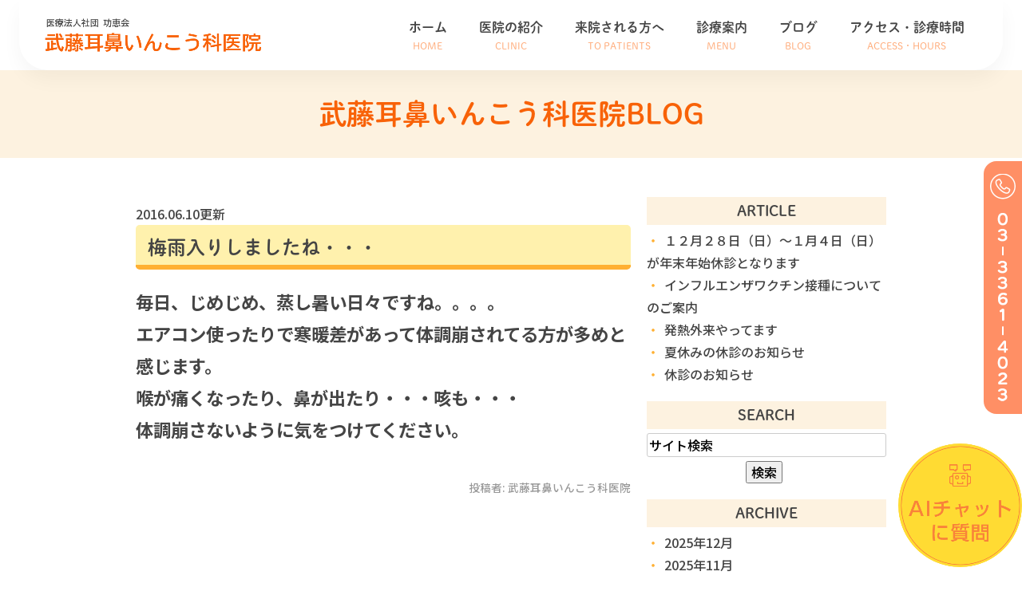

--- FILE ---
content_type: text/html; charset=UTF-8
request_url: https://mutojibi.jp/blog/280/
body_size: 31094
content:
<!DOCTYPE html>
<html lang="ja">
	<head>
		<meta charset="UTF-8">
		<meta name="author" content="東中野や北新宿の耳鼻咽喉科で花粉症治療は武藤耳鼻いんこう科医院">
		<meta name="viewport" content="width=device-width, initial-scale=1, maximum-scale=1, minimum-scale=1, user-scalable=no">
		<meta name="format-detection" content="telephone=no">
		<title>梅雨入りしましたね・・・ | 東中野や北新宿の耳鼻咽喉科で花粉症治療は武藤耳鼻いんこう科医院</title>
		<link rel="shortcut icon" href="https://mutojibi.jp/wp-content/uploads/favicon.ico" type="image/x-icon"/>

		<!--[if lt IE 9]>
		<script src="http://html5shim.googlecode.com/svn/trunk/html5.js"></script>
		<![endif]-->
		<title>梅雨入りしましたね・・・  東中野や北新宿の耳鼻咽喉科で花粉症治療は武藤耳鼻いんこう科医院</title>

<!-- All in One SEO Pack 2.4.4.1 by Michael Torbert of Semper Fi Web Design[312,365] -->
<link rel="canonical" href="https://mutojibi.jp/blog/280/" />
<!-- /all in one seo pack -->
<link rel='dns-prefetch' href='//s.w.org' />
<link rel="alternate" type="application/rss+xml" title="東中野や北新宿の耳鼻咽喉科で花粉症治療は武藤耳鼻いんこう科医院 &raquo; フィード" href="https://mutojibi.jp/feed/" />
<link rel="alternate" type="application/rss+xml" title="東中野や北新宿の耳鼻咽喉科で花粉症治療は武藤耳鼻いんこう科医院 &raquo; コメントフィード" href="https://mutojibi.jp/comments/feed/" />
		<script type="text/javascript">
			window._wpemojiSettings = {"baseUrl":"https:\/\/s.w.org\/images\/core\/emoji\/11\/72x72\/","ext":".png","svgUrl":"https:\/\/s.w.org\/images\/core\/emoji\/11\/svg\/","svgExt":".svg","source":{"concatemoji":"https:\/\/mutojibi.jp\/wp-includes\/js\/wp-emoji-release.min.js?ver=4.9.28"}};
			!function(e,a,t){var n,r,o,i=a.createElement("canvas"),p=i.getContext&&i.getContext("2d");function s(e,t){var a=String.fromCharCode;p.clearRect(0,0,i.width,i.height),p.fillText(a.apply(this,e),0,0);e=i.toDataURL();return p.clearRect(0,0,i.width,i.height),p.fillText(a.apply(this,t),0,0),e===i.toDataURL()}function c(e){var t=a.createElement("script");t.src=e,t.defer=t.type="text/javascript",a.getElementsByTagName("head")[0].appendChild(t)}for(o=Array("flag","emoji"),t.supports={everything:!0,everythingExceptFlag:!0},r=0;r<o.length;r++)t.supports[o[r]]=function(e){if(!p||!p.fillText)return!1;switch(p.textBaseline="top",p.font="600 32px Arial",e){case"flag":return s([55356,56826,55356,56819],[55356,56826,8203,55356,56819])?!1:!s([55356,57332,56128,56423,56128,56418,56128,56421,56128,56430,56128,56423,56128,56447],[55356,57332,8203,56128,56423,8203,56128,56418,8203,56128,56421,8203,56128,56430,8203,56128,56423,8203,56128,56447]);case"emoji":return!s([55358,56760,9792,65039],[55358,56760,8203,9792,65039])}return!1}(o[r]),t.supports.everything=t.supports.everything&&t.supports[o[r]],"flag"!==o[r]&&(t.supports.everythingExceptFlag=t.supports.everythingExceptFlag&&t.supports[o[r]]);t.supports.everythingExceptFlag=t.supports.everythingExceptFlag&&!t.supports.flag,t.DOMReady=!1,t.readyCallback=function(){t.DOMReady=!0},t.supports.everything||(n=function(){t.readyCallback()},a.addEventListener?(a.addEventListener("DOMContentLoaded",n,!1),e.addEventListener("load",n,!1)):(e.attachEvent("onload",n),a.attachEvent("onreadystatechange",function(){"complete"===a.readyState&&t.readyCallback()})),(n=t.source||{}).concatemoji?c(n.concatemoji):n.wpemoji&&n.twemoji&&(c(n.twemoji),c(n.wpemoji)))}(window,document,window._wpemojiSettings);
		</script>
		<style type="text/css">
img.wp-smiley,
img.emoji {
	display: inline !important;
	border: none !important;
	box-shadow: none !important;
	height: 1em !important;
	width: 1em !important;
	margin: 0 .07em !important;
	vertical-align: -0.1em !important;
	background: none !important;
	padding: 0 !important;
}
</style>
<link rel='stylesheet' id='contact-form-7-css'  href='https://mutojibi.jp/wp-content/plugins/contact-form-7/includes/css/styles.css?ver=4.6.1' type='text/css' media='all' />
<link rel='stylesheet' id='contact-form-7-confirm-css'  href='https://mutojibi.jp/wp-content/plugins/contact-form-7-add-confirm/includes/css/styles.css?ver=4.6' type='text/css' media='all' />
<script type='text/javascript' src='https://mutojibi.jp/wp-includes/js/jquery/jquery.js?ver=1.12.4'></script>
<script type='text/javascript' src='https://mutojibi.jp/wp-includes/js/jquery/jquery-migrate.min.js?ver=1.4.1'></script>
<link rel='https://api.w.org/' href='https://mutojibi.jp/wp-json/' />
<link rel="EditURI" type="application/rsd+xml" title="RSD" href="https://mutojibi.jp/xmlrpc.php?rsd" />
<link rel="wlwmanifest" type="application/wlwmanifest+xml" href="https://mutojibi.jp/wp-includes/wlwmanifest.xml" /> 
<link rel='prev' title='武藤耳鼻いんこう科医院BLOGも新しくなりました。' href='https://mutojibi.jp/blog/279/' />
<link rel='next' title='7月２５日（月）臨時休診のお知らせ' href='https://mutojibi.jp/blog/281/' />
<meta name="generator" content="WordPress 4.9.28" />
<link rel='shortlink' href='https://mutojibi.jp/?p=280' />
<link rel="alternate" type="application/json+oembed" href="https://mutojibi.jp/wp-json/oembed/1.0/embed?url=https%3A%2F%2Fmutojibi.jp%2Fblog%2F280%2F" />
<link rel="alternate" type="text/xml+oembed" href="https://mutojibi.jp/wp-json/oembed/1.0/embed?url=https%3A%2F%2Fmutojibi.jp%2Fblog%2F280%2F&#038;format=xml" />
<link rel="icon" href="/wp-content/uploads/top_img02_1.png" sizes="32x32" />
<link rel="icon" href="/wp-content/uploads/top_img02_1.png" sizes="192x192" />
<link rel="apple-touch-icon-precomposed" href="/wp-content/uploads/top_img02_1.png" />
<meta name="msapplication-TileImage" content="/wp-content/uploads/top_img02_1.png" />
<style>
	#wpadminbar, #adminmenuwrap {
		background: #3d3d3d;
	}
	#wpadminbar #wp-admin-bar-wp-logo>.ab-item .ab-icon {
		width: 54px;
	}
	#wpadminbar #wp-admin-bar-wp-logo > .ab-item .ab-icon::before {
		display: inline-block;
		content: '';
		width: 54px;
		height: 20px;
		background: url(https://mutojibi.jp/wp-content/themes/genova_tpl/img/logo.png) 50% 50% no-repeat;
		background-size: 100%;
		margin-left: 6px;
	}
	#wpadminbar #adminbarsearch:before, #wpadminbar .ab-icon:before, #wpadminbar .ab-item:before{
		color: rgb(97, 97, 97);
	}
	#wpadminbar .ab-empty-item, #wpadminbar a.ab-item, #wpadminbar>#wp-toolbar span.ab-label, #wpadminbar>#wp-toolbar span.noticon {
		color: rgb(97, 97, 97);
	}
	#wpadminbar, #adminmenuwrap {
		background:#fff!important;box-shadow:0px 1px 5px 1px rgba(0,0,0,.3);
	}
	#wp-admin-bar-wp-logo-default {
		display: none;
	}
	#wp-admin-bar-wp-logo {
		pointer-events: none;
	}
	body.no-customize-support #wpfooter, body.no-customize
	support #wp-version-message, body.no-customize-support 
	#toplevel_page_edit-post_type-elementor_library, body.no
	customize-support .update-nag, body.no-customize-support 
	#contextual-help-link { 
		display:none!important; 
	} 
</style>
		
		<script type="text/javascript" src="https://ajax.googleapis.com/ajax/libs/jquery/1.8.3/jquery.min.js"></script>
		
		<link rel="preconnect" href="https://fonts.googleapis.com">
		<link rel="preconnect" href="https://fonts.gstatic.com" crossorigin>
		<link href="https://fonts.googleapis.com/css2?family=Noto+Sans+JP:wght@100..900&family=Noto+Sans:wght@100..900&display=swap" rel="stylesheet">
		
				<link rel="stylesheet" href="/css/static_common.min.css?20190925095241">
		<link rel="stylesheet" href="/css/static_common.min.css?20190925095241">
		<link rel="stylesheet" href="/css/plimo_structure_5.css?20190925095241" />
		<link rel="stylesheet" href="/css/plimo_content_5.css?20190925095241" />
		<link rel="stylesheet" href="/css/touchTouch.css?20190925095241">
		<link rel="stylesheet" href="/css/camera.css">
				
		<link rel="stylesheet" href="https://mutojibi.jp/wp-content/themes/genova_tpl/style.css?v=202601021716">
		
				
		<meta name="google-site-verification" content="lXQQ5AqeTYA1tptN3eCbdNLV-MKbGNSmDmkI0JTmsbk" />

		<title>梅雨入りしましたね・・・  東中野や北新宿の耳鼻咽喉科で花粉症治療は武藤耳鼻いんこう科医院</title>

<!-- デバッグ警告： All in One SEO Pack のメタデータが wp_head のフィルターから再び含まれていました。 2 回と呼ばれます！ -->
<link rel='dns-prefetch' href='//s.w.org' />
<link rel="alternate" type="application/rss+xml" title="東中野や北新宿の耳鼻咽喉科で花粉症治療は武藤耳鼻いんこう科医院 &raquo; フィード" href="https://mutojibi.jp/feed/" />
<link rel="alternate" type="application/rss+xml" title="東中野や北新宿の耳鼻咽喉科で花粉症治療は武藤耳鼻いんこう科医院 &raquo; コメントフィード" href="https://mutojibi.jp/comments/feed/" />
<script type='text/javascript' src='https://mutojibi.jp/wp-includes/js/wp-embed.min.js?ver=4.9.28'></script>
<link rel='https://api.w.org/' href='https://mutojibi.jp/wp-json/' />
<link rel="EditURI" type="application/rsd+xml" title="RSD" href="https://mutojibi.jp/xmlrpc.php?rsd" />
<link rel="wlwmanifest" type="application/wlwmanifest+xml" href="https://mutojibi.jp/wp-includes/wlwmanifest.xml" /> 
<link rel='prev' title='武藤耳鼻いんこう科医院BLOGも新しくなりました。' href='https://mutojibi.jp/blog/279/' />
<link rel='next' title='7月２５日（月）臨時休診のお知らせ' href='https://mutojibi.jp/blog/281/' />
<meta name="generator" content="WordPress 4.9.28" />
<link rel='shortlink' href='https://mutojibi.jp/?p=280' />
<link rel="alternate" type="application/json+oembed" href="https://mutojibi.jp/wp-json/oembed/1.0/embed?url=https%3A%2F%2Fmutojibi.jp%2Fblog%2F280%2F" />
<link rel="alternate" type="text/xml+oembed" href="https://mutojibi.jp/wp-json/oembed/1.0/embed?url=https%3A%2F%2Fmutojibi.jp%2Fblog%2F280%2F&#038;format=xml" />
<link rel="icon" href="/wp-content/uploads/top_img02_1.png" sizes="32x32" />
<link rel="icon" href="/wp-content/uploads/top_img02_1.png" sizes="192x192" />
<link rel="apple-touch-icon-precomposed" href="/wp-content/uploads/top_img02_1.png" />
<meta name="msapplication-TileImage" content="/wp-content/uploads/top_img02_1.png" />
<style>
	#wpadminbar, #adminmenuwrap {
		background: #3d3d3d;
	}
	#wpadminbar #wp-admin-bar-wp-logo>.ab-item .ab-icon {
		width: 54px;
	}
	#wpadminbar #wp-admin-bar-wp-logo > .ab-item .ab-icon::before {
		display: inline-block;
		content: '';
		width: 54px;
		height: 20px;
		background: url(https://mutojibi.jp/wp-content/themes/genova_tpl/img/logo.png) 50% 50% no-repeat;
		background-size: 100%;
		margin-left: 6px;
	}
	#wpadminbar #adminbarsearch:before, #wpadminbar .ab-icon:before, #wpadminbar .ab-item:before{
		color: rgb(97, 97, 97);
	}
	#wpadminbar .ab-empty-item, #wpadminbar a.ab-item, #wpadminbar>#wp-toolbar span.ab-label, #wpadminbar>#wp-toolbar span.noticon {
		color: rgb(97, 97, 97);
	}
	#wpadminbar, #adminmenuwrap {
		background:#fff!important;box-shadow:0px 1px 5px 1px rgba(0,0,0,.3);
	}
	#wp-admin-bar-wp-logo-default {
		display: none;
	}
	#wp-admin-bar-wp-logo {
		pointer-events: none;
	}
	body.no-customize-support #wpfooter, body.no-customize
	support #wp-version-message, body.no-customize-support 
	#toplevel_page_edit-post_type-elementor_library, body.no
	customize-support .update-nag, body.no-customize-support 
	#contextual-help-link { 
		display:none!important; 
	} 
</style>

		<!-- Google tag (gtag.js) -->
		<script async src="https://www.googletagmanager.com/gtag/js?id=UA-70916382-34&id=G-EC0DK6Z53W"></script>
		<script>
			window.dataLayer = window.dataLayer || [];
			function gtag(){dataLayer.push(arguments);}
			gtag('js', new Date());

			gtag('config', 'UA-70916382-34');
			gtag('config', 'G-EC0DK6Z53W');
		</script>
	</head>

	<body
		  id="blogBody"		  		  		  class="type5 under   blog Individual "
		  style=""
		  >
		<div id="wrapper">
			<!-- ▼header -->
			<header>
				<div class="wrap clearfix">
					<div class="logo">
						<a href="https://mutojibi.jp/"><img src="https://mutojibi.jp/wp-content/uploads/logo.png" alt="医療法人社団 功恵会 武藤耳鼻いんこう科医院"></a>
					</div>

					<div class="toggleMenu">
						<div class="triggers">
							<span></span>
							<span></span>
							<span></span>
						</div>
					</div>

					<nav>
						<ul class="menu">
							<li><a href="https://mutojibi.jp"><span>ホーム<sub>HOME</sub></span></a></li>
							<li>
								<span><span>医院の紹介<sub>CLINIC</sub></span></span>
								<ul>
									<li><a href="https://mutojibi.jp/clinic"><span>医院紹介</span></a></li>
									<li><a href="https://mutojibi.jp/clinic#a01"><span>診療時間・アクセス</span></a></li>
									<li><a href="https://mutojibi.jp/clinic#a05"><span>院長挨拶</span></a></li>
								</ul>
							</li>
							<li>
								<span><span>来院される方へ<sub>TO PATIENTS</sub></span></span>
								<ul>
									<li><a href="https://mutojibi.jp/first"><span>初めて来院される方</span></a></li>
									<li><a href="https://mutojibi.jp/card"><span>診察券をお持ちの方</span></a></li>
									<li><a href="https://mutojibi.jp/information"><span>患者さんへのご案内</span></a></li>
								</ul>
							</li>
							<li>
								<span><span>診療案内<sub>MENU</sub></span></span>
								<ul>
									<li><a href="https://mutojibi.jp/ear"><span>耳の症状</span></a></li>
									<li><a href="https://mutojibi.jp/nose"><span>鼻の症状</span></a></li>
									<li><a href="https://mutojibi.jp/throat"><span>のどの症状</span></a></li>
									<li><a href="https://mutojibi.jp/info#a03"><span>がん治療</span></a></li>
									<li><a href="https://mutojibi.jp/info#a04"><span>補聴器相談</span></a></li>
									<li><a href="https://mutojibi.jp/info#a05"><span>インフルエンザ治療</span></a></li>
									<li><a href="https://mutojibi.jp/hay_fever"><span>花粉症でお悩みの方へ</span></a></li>
								</ul>
							</li>
							<li><a href="https://mutojibi.jp/blog/clinic"><span>ブログ<sub>BLOG</sub></span></a></li>
							<li><a href="https://mutojibi.jp/clinic#a02"><span>アクセス・診療時間<sub>ACCESS・HOURS</sub></span></a></li>
						</ul>
					</nav>
				</div>
			</header>
			<div class="ai_popup_wrapper">
				<button id="open-chatbot" class="topbnr1">
					<img class="pc" src="https://mutojibi.jp/wp-content/uploads/fixed_ai_pc.png">
					<img class="sp" src="https://mutojibi.jp/wp-content/uploads/fixed_ai_sp.png">
				</button>
				<script src="https://console.nomoca-ai.com/api/chatbot?bid=NDI3MTM5NTItNjU3MS01OGYxLTVmN2ItZmY2MWEzMmY5NTBkOkJvdDo2Nzg=&open_trigger=banner"></script>
			</div>
			<!-- ▲header -->
<div id="mainimage">
		<div class="under_mainimage">
		<div class="container_12">
			<h2>武藤耳鼻いんこう科医院BLOG</h2>
		</div>
	</div>
	</div>
<!--//mainimage-->

<div id="content-top" class="clearfix"><div class="contents_block container_12 clearfix">
	<div class="sp_box01 mb0 sp">
		<div class="sp_box01_in clearfix">
			<span data-plimo-url="cms.plimo.com" data-plimo-tel="0333614023" data-plimo-blog-id="1631" data-plimo-token="7wOdhgd6UzpmaRF99qUdnAL08VhxRbrHfvsGZrS2"><a href="tel:0333614023"><img src="https://mutojibi.jp/asset/sp_tel.png" alt="sp_tel.png" /></a></span>
		</div>
	</div>
	</div>
</div>
<!--//content-top-->
<div id="main">
	<div id="content" class="clearfix">
		<div class="contents_block container_12 clearfix">
			<div id="blogList" class="contentArea grid_8">
								<div class="entry blogcontent m_30" itemscope itemType="http://schema.org/BlogPosting">
					<p class="date">2016.06.10更新</p>
					<h3 class="entry-title" itemprop="name"><a href="https://mutojibi.jp/blog/280/" itemprop="url">梅雨入りしましたね・・・</a></h3>
					<div class="blogArea" itemprop="articleBody">
						<p><span style="font-size: 140%;"><strong>毎日、じめじめ、蒸し暑い日々ですね。。。。</strong></span></p>
<p><span style="font-size: 140%;"><strong>エアコン使ったりで寒暖差があって体調崩されてる方が多めと感じます。</strong></span></p>
<p><span style="font-size: 140%;"><strong>喉が痛くなったり、鼻が出たり・・・咳も・・・</strong></span></p>
<p><span style="font-size: 140%;"><strong>体調崩さないように気をつけてください。</strong></span></p>
					</div>
					<!--//blogArea-->
					<p class="contributor" >投稿者: <span class="author">武藤耳鼻いんこう科医院</span></p>
				</div>
							</div>

			<div class="blogside grid_4 mrg5">
				<div class="archiveBox m_20" id="archiveLatest">
					<h3>ARTICLE</h3>
					<ul>
												<li><a href="https://mutojibi.jp/blog/1012/">１２月２８日（日）～１月４日（日）が年末年始休診となります</a></li>
												<li><a href="https://mutojibi.jp/blog/1008/">インフルエンザワクチン接種についてのご案内</a></li>
												<li><a href="https://mutojibi.jp/blog/1005/">発熱外来やってます</a></li>
												<li><a href="https://mutojibi.jp/blog/994/">夏休みの休診のお知らせ</a></li>
												<li><a href="https://mutojibi.jp/blog/991/">休診のお知らせ</a></li>
											</ul>
				</div>

				<div class="archiveBox m_20" id="archiveSearch">
					<h3>SEARCH</h3>
					<form action="https://www.google.co.jp/search" method="get" class="blog_search_form">
						<span class="blog_search_input"><input class="base_border_color searchInput" type="text" onfocus="if(this.value == 'サイト検索') this.value='';" onblur="if(this.value == '') this.value='サイト検索';" value="サイト検索" name="q"></span>
						<span class="blog_search_submit"><input class="base_bg_color_1" type="submit" value="検索"></span>
						<input type="hidden" value="UTF-8" name="ie">
						<input type="hidden" value="UTF-8" name="oe">
						<input type="hidden" value="ja" name="hl">
						<input type="hidden" value="www.mutojibi.jp" name="sitesearch">
					</form>
				</div>

				<div class="archiveBox m_20" id="archiveMonth">
					<h3>ARCHIVE</h3>
					<ul>
							<li><a href='https://mutojibi.jp/date/2025/12/'>2025年12月</a></li>
	<li><a href='https://mutojibi.jp/date/2025/11/'>2025年11月</a></li>
	<li><a href='https://mutojibi.jp/date/2025/10/'>2025年10月</a></li>
	<li><a href='https://mutojibi.jp/date/2025/07/'>2025年7月</a></li>
	<li><a href='https://mutojibi.jp/date/2025/04/'>2025年4月</a></li>
	<li><a href='https://mutojibi.jp/date/2025/01/'>2025年1月</a></li>
	<li><a href='https://mutojibi.jp/date/2024/12/'>2024年12月</a></li>
	<li><a href='https://mutojibi.jp/date/2024/10/'>2024年10月</a></li>
	<li><a href='https://mutojibi.jp/date/2024/08/'>2024年8月</a></li>
	<li><a href='https://mutojibi.jp/date/2024/07/'>2024年7月</a></li>
	<li><a href='https://mutojibi.jp/date/2024/05/'>2024年5月</a></li>
	<li><a href='https://mutojibi.jp/date/2024/04/'>2024年4月</a></li>
	<li><a href='https://mutojibi.jp/date/2024/03/'>2024年3月</a></li>
	<li><a href='https://mutojibi.jp/date/2024/01/'>2024年1月</a></li>
	<li><a href='https://mutojibi.jp/date/2023/11/'>2023年11月</a></li>
	<li><a href='https://mutojibi.jp/date/2023/09/'>2023年9月</a></li>
	<li><a href='https://mutojibi.jp/date/2023/06/'>2023年6月</a></li>
	<li><a href='https://mutojibi.jp/date/2023/05/'>2023年5月</a></li>
	<li><a href='https://mutojibi.jp/date/2023/03/'>2023年3月</a></li>
	<li><a href='https://mutojibi.jp/date/2023/02/'>2023年2月</a></li>
	<li><a href='https://mutojibi.jp/date/2022/12/'>2022年12月</a></li>
	<li><a href='https://mutojibi.jp/date/2022/10/'>2022年10月</a></li>
	<li><a href='https://mutojibi.jp/date/2022/09/'>2022年9月</a></li>
	<li><a href='https://mutojibi.jp/date/2022/07/'>2022年7月</a></li>
	<li><a href='https://mutojibi.jp/date/2022/06/'>2022年6月</a></li>
	<li><a href='https://mutojibi.jp/date/2022/05/'>2022年5月</a></li>
	<li><a href='https://mutojibi.jp/date/2022/04/'>2022年4月</a></li>
	<li><a href='https://mutojibi.jp/date/2022/03/'>2022年3月</a></li>
	<li><a href='https://mutojibi.jp/date/2022/01/'>2022年1月</a></li>
	<li><a href='https://mutojibi.jp/date/2021/12/'>2021年12月</a></li>
	<li><a href='https://mutojibi.jp/date/2021/11/'>2021年11月</a></li>
	<li><a href='https://mutojibi.jp/date/2021/10/'>2021年10月</a></li>
	<li><a href='https://mutojibi.jp/date/2021/08/'>2021年8月</a></li>
	<li><a href='https://mutojibi.jp/date/2021/07/'>2021年7月</a></li>
	<li><a href='https://mutojibi.jp/date/2021/06/'>2021年6月</a></li>
	<li><a href='https://mutojibi.jp/date/2021/05/'>2021年5月</a></li>
	<li><a href='https://mutojibi.jp/date/2021/04/'>2021年4月</a></li>
	<li><a href='https://mutojibi.jp/date/2021/03/'>2021年3月</a></li>
	<li><a href='https://mutojibi.jp/date/2021/02/'>2021年2月</a></li>
	<li><a href='https://mutojibi.jp/date/2021/01/'>2021年1月</a></li>
	<li><a href='https://mutojibi.jp/date/2020/12/'>2020年12月</a></li>
	<li><a href='https://mutojibi.jp/date/2020/11/'>2020年11月</a></li>
	<li><a href='https://mutojibi.jp/date/2020/10/'>2020年10月</a></li>
	<li><a href='https://mutojibi.jp/date/2020/09/'>2020年9月</a></li>
	<li><a href='https://mutojibi.jp/date/2020/08/'>2020年8月</a></li>
	<li><a href='https://mutojibi.jp/date/2020/07/'>2020年7月</a></li>
	<li><a href='https://mutojibi.jp/date/2020/06/'>2020年6月</a></li>
	<li><a href='https://mutojibi.jp/date/2020/05/'>2020年5月</a></li>
	<li><a href='https://mutojibi.jp/date/2020/04/'>2020年4月</a></li>
	<li><a href='https://mutojibi.jp/date/2020/03/'>2020年3月</a></li>
	<li><a href='https://mutojibi.jp/date/2020/01/'>2020年1月</a></li>
	<li><a href='https://mutojibi.jp/date/2019/11/'>2019年11月</a></li>
	<li><a href='https://mutojibi.jp/date/2019/09/'>2019年9月</a></li>
	<li><a href='https://mutojibi.jp/date/2019/07/'>2019年7月</a></li>
	<li><a href='https://mutojibi.jp/date/2019/06/'>2019年6月</a></li>
	<li><a href='https://mutojibi.jp/date/2019/05/'>2019年5月</a></li>
	<li><a href='https://mutojibi.jp/date/2019/04/'>2019年4月</a></li>
	<li><a href='https://mutojibi.jp/date/2019/03/'>2019年3月</a></li>
	<li><a href='https://mutojibi.jp/date/2019/01/'>2019年1月</a></li>
	<li><a href='https://mutojibi.jp/date/2018/11/'>2018年11月</a></li>
	<li><a href='https://mutojibi.jp/date/2018/10/'>2018年10月</a></li>
	<li><a href='https://mutojibi.jp/date/2018/09/'>2018年9月</a></li>
	<li><a href='https://mutojibi.jp/date/2018/08/'>2018年8月</a></li>
	<li><a href='https://mutojibi.jp/date/2018/07/'>2018年7月</a></li>
	<li><a href='https://mutojibi.jp/date/2018/05/'>2018年5月</a></li>
	<li><a href='https://mutojibi.jp/date/2018/04/'>2018年4月</a></li>
	<li><a href='https://mutojibi.jp/date/2018/03/'>2018年3月</a></li>
	<li><a href='https://mutojibi.jp/date/2018/02/'>2018年2月</a></li>
	<li><a href='https://mutojibi.jp/date/2018/01/'>2018年1月</a></li>
	<li><a href='https://mutojibi.jp/date/2017/12/'>2017年12月</a></li>
	<li><a href='https://mutojibi.jp/date/2017/11/'>2017年11月</a></li>
	<li><a href='https://mutojibi.jp/date/2017/10/'>2017年10月</a></li>
	<li><a href='https://mutojibi.jp/date/2017/09/'>2017年9月</a></li>
	<li><a href='https://mutojibi.jp/date/2017/07/'>2017年7月</a></li>
	<li><a href='https://mutojibi.jp/date/2017/05/'>2017年5月</a></li>
	<li><a href='https://mutojibi.jp/date/2017/04/'>2017年4月</a></li>
	<li><a href='https://mutojibi.jp/date/2017/02/'>2017年2月</a></li>
	<li><a href='https://mutojibi.jp/date/2017/01/'>2017年1月</a></li>
	<li><a href='https://mutojibi.jp/date/2016/12/'>2016年12月</a></li>
	<li><a href='https://mutojibi.jp/date/2016/11/'>2016年11月</a></li>
	<li><a href='https://mutojibi.jp/date/2016/10/'>2016年10月</a></li>
	<li><a href='https://mutojibi.jp/date/2016/08/'>2016年8月</a></li>
	<li><a href='https://mutojibi.jp/date/2016/07/'>2016年7月</a></li>
	<li><a href='https://mutojibi.jp/date/2016/06/'>2016年6月</a></li>
	<li><a href='https://mutojibi.jp/date/2016/04/'>2016年4月</a></li>
	<li><a href='https://mutojibi.jp/date/2016/03/'>2016年3月</a></li>
	<li><a href='https://mutojibi.jp/date/2016/01/'>2016年1月</a></li>
	<li><a href='https://mutojibi.jp/date/2015/12/'>2015年12月</a></li>
	<li><a href='https://mutojibi.jp/date/2015/11/'>2015年11月</a></li>
	<li><a href='https://mutojibi.jp/date/2015/10/'>2015年10月</a></li>
	<li><a href='https://mutojibi.jp/date/2015/09/'>2015年9月</a></li>
	<li><a href='https://mutojibi.jp/date/2015/07/'>2015年7月</a></li>
	<li><a href='https://mutojibi.jp/date/2015/05/'>2015年5月</a></li>
	<li><a href='https://mutojibi.jp/date/2015/04/'>2015年4月</a></li>
	<li><a href='https://mutojibi.jp/date/2015/02/'>2015年2月</a></li>
	<li><a href='https://mutojibi.jp/date/2014/12/'>2014年12月</a></li>
	<li><a href='https://mutojibi.jp/date/2014/11/'>2014年11月</a></li>
	<li><a href='https://mutojibi.jp/date/2014/09/'>2014年9月</a></li>
	<li><a href='https://mutojibi.jp/date/2014/07/'>2014年7月</a></li>
	<li><a href='https://mutojibi.jp/date/2014/06/'>2014年6月</a></li>
	<li><a href='https://mutojibi.jp/date/2014/04/'>2014年4月</a></li>
	<li><a href='https://mutojibi.jp/date/2014/03/'>2014年3月</a></li>
	<li><a href='https://mutojibi.jp/date/2014/02/'>2014年2月</a></li>
	<li><a href='https://mutojibi.jp/date/2014/01/'>2014年1月</a></li>
	<li><a href='https://mutojibi.jp/date/2013/12/'>2013年12月</a></li>
	<li><a href='https://mutojibi.jp/date/2013/11/'>2013年11月</a></li>
	<li><a href='https://mutojibi.jp/date/2013/09/'>2013年9月</a></li>
	<li><a href='https://mutojibi.jp/date/2013/07/'>2013年7月</a></li>
	<li><a href='https://mutojibi.jp/date/2013/05/'>2013年5月</a></li>
	<li><a href='https://mutojibi.jp/date/2013/04/'>2013年4月</a></li>
					</ul>
				</div>

				<div class="archiveBox m_20" id="archiveCategory">
					<h3>CATEGORY</h3>
					<ul>
											</ul>
				</div>
			</div>
		</div>
	</div>
				<div class="conversion">
				<div class="inner">
					<div class="leftWrap">
						<p class="heading">お問い合わせ<sub>CONTACT</sub></p>
						<p class="txt">当院は、予約制ではありません。<br>ただし、発熱や咳がある方、コロナの検査希望の方は、一度お電話いただき予約をお取りください。</p>
					</div>
					<div class="rightWrap">
						<ul class="contact">
							<li>
								<a href="tel:0333614023" class="btnTel" data-evt="コンバージョン">
									<img src="https://mutojibi.jp/wp-content/uploads/contact-tel.png" alt="TEL:03-3361-4023">
								</a>
							</li>
							<li>診療時間 9:30～12:30／16:00～19:00<br>※ 土曜日は13:00までとなります。<br>休診日 火曜午前・木曜・土曜午後・日曜・祝日</li>
						</ul>
					</div>
				</div>
			</div>

			<!-- ▼footer -->
			<footer>
				<div id="footer">
					<div class="inner">
						<div class="infoWrap">
							<div class="logo">
								<a href="https://mutojibi.jp/"><img src="https://mutojibi.jp/wp-content/uploads/logo.png" alt="医療法人社団 功恵会 武藤耳鼻いんこう科医院"></a>
							</div>
							<table>
								<tr>
									<th>住所</th>
									<td>〒164-0003　<span class="half">東京都中野区東中野1-35-21</span></td>
								</tr>
								<tr>
									<th>電話番号</th>
									<td>
										<a href="tel:0333614023" class="btnTel" data-evt="フッター">03-3361-4023</a>
									</td>
								</tr>
								<tr>
									<th>アクセス</th>
									<td>JR中央・総武線「東中野駅」東口から徒歩2分</td>
								</tr>
							</table>
							<div class="guild">
								<a href="https://mutojibi.jp/sitemap">＞ サイトマップ</a>
							</div>
						</div>
						<div class="bnrWrap">
							<ul>
								<li>
									<a href="https://mutojibi.jp/blog/clinic">
										<img src="https://mutojibi.jp/wp-content/uploads/footer-bnr01.png" alt="Instagram">
									</a>
								</li>
								<li>
									<a href="https://doctorsfile.jp/h/27431/" target="_blank">
										<img src="https://mutojibi.jp/wp-content/uploads/footer-bnr02.png" alt="Instagram">
									</a>
								</li>
							</ul>
						</div>
					</div>
				</div>
				
				<div class="copyright">
					<address>©︎ 2024 MUTO OTORHINOLARYNGOLOGY CLINIC.</address>
				</div>
				
				<div class="fixedBox">
					<a href="tel:0333614023" class="btnTel" data-evt="フッターの追従バナー">
						<img class="pc" src="https://mutojibi.jp/wp-content/uploads/fixed-tel.png" alt="TEL:03-3361-4023">
						<img class="sp" src="https://mutojibi.jp/wp-content/uploads/fixed-tel_sp.png" alt="TEL:03-3361-4023">
					</a>
				</div>
				
				<div id="pagetop">
					<a href="#wrapper" class="pagetopBt">
						<img src="/wp-content/uploads/pagetop.png" alt="PAGETOP">
					</a>
				</div>
			</footer>
			<!-- ▲footer -->
		
			<script type='text/javascript' src='https://mutojibi.jp/wp-content/plugins/contact-form-7/includes/js/jquery.form.min.js?ver=3.51.0-2014.06.20'></script>
<script type='text/javascript'>
/* <![CDATA[ */
var _wpcf7 = {"recaptcha":{"messages":{"empty":"\u3042\u306a\u305f\u304c\u30ed\u30dc\u30c3\u30c8\u3067\u306f\u306a\u3044\u3053\u3068\u3092\u8a3c\u660e\u3057\u3066\u304f\u3060\u3055\u3044\u3002"}}};
var _wpcf7 = {"recaptcha":{"messages":{"empty":"\u3042\u306a\u305f\u304c\u30ed\u30dc\u30c3\u30c8\u3067\u306f\u306a\u3044\u3053\u3068\u3092\u8a3c\u660e\u3057\u3066\u304f\u3060\u3055\u3044\u3002"}}};
/* ]]> */
</script>
<script type='text/javascript' src='https://mutojibi.jp/wp-content/plugins/contact-form-7/includes/js/scripts.js?ver=4.6.1'></script>
<script type='text/javascript' src='https://mutojibi.jp/wp-content/plugins/contact-form-7-add-confirm/includes/js/scripts.js?ver=4.6'></script>
		</div>
		<!-- ▲wrapper -->
		
		<script type="text/javascript" src="https://mutojibi.jp/wp-content/themes/genova_tpl/js/typesquare.js"></script>
		<script type="text/javascript" src="https://mutojibi.jp/wp-content/themes/genova_tpl/js/matchHeight.js"></script>
		<script type="text/javascript" src="https://mutojibi.jp/wp-content/themes/genova_tpl/js/share.js?v=202601021716"></script>

<!--
font-family: dnp-shuei-mgothic-std, sans-serif;
font-weight: 400, 600;
-->
<script>
  (function(d) {
    var config = {
      kitId: 'jbm5vod',
      scriptTimeout: 3000,
      async: true
    },
    h=d.documentElement,t=setTimeout(function(){h.className=h.className.replace(/\bwf-loading\b/g,"")+" wf-inactive";},config.scriptTimeout),tk=d.createElement("script"),f=false,s=d.getElementsByTagName("script")[0],a;h.className+=" wf-loading";tk.src='https://use.typekit.net/'+config.kitId+'.js';tk.async=true;tk.onload=tk.onreadystatechange=function(){a=this.readyState;if(f||a&&a!="complete"&&a!="loaded")return;f=true;clearTimeout(t);try{Typekit.load(config)}catch(e){}};s.parentNode.insertBefore(tk,s)
  })(document);
</script>

	</body>
</html>

--- FILE ---
content_type: text/css
request_url: https://mutojibi.jp/css/plimo_structure_5.css?20190925095241
body_size: 22730
content:
 /*css*/
@import "//static.plimo.com/static/type5/css/reset.css";
@import "//static.plimo.com/static/type5/css/skeleton.css";
@import "//static.plimo.com/static/type5/css/font-awesome.css";
@import "//static.plimo.com/static/type5/css/superfish.css";
 @import url(//fonts.googleapis.com/css?family=Cantarell:400,700,400italic);
@import url(//fonts.googleapis.com/css?family=Jockey+One);
@import url(//fonts.googleapis.com/css?family=Ubuntu:400,700);
body {
	min-width: 960px;
	font-size: 14px;
	line-height: 22px;
	font-family: 'Meiryo', 'メイリオ', Verdana, "游ゴシック", YuGothic, "ヒラギノ角ゴ ProN W3", "Hiragino Kaku Gothic ProN", sans-serif;
	color: #8f8e8e;
}
p {
	margin-bottom: 22px;
}
img {
	max-width: 100%;
}
h2 {
	font-size: 48px;
	line-height: 48px;
	color: #fff;
	border-bottom: 1px solid #ddd;
}
h4 {
	line-height: 39px;
	color: #fff;
	text-shadow: 1px 1px 0px #ADADAD;
	font-size: 48px;
	text-transform: uppercase;
	padding-bottom: 28px;
	margin-bottom: 30px;
}
h3 {
	margin-bottom: 14px;
	text-transform: uppercase;
	font-size: 36px;
	line-height: 30px;
	display: inline-block;
	color: #000;
}
h5 {
	font-size: 33px;
	line-height: 36px;
	text-transform: uppercase;
	color: #2f2f2f;
	margin-bottom: 22px;
}
h6 {
	padding: 65px 0 18px;
	text-transform: uppercase;
	margin-bottom: 18px;
	color: #444;
	position: relative;
	font-size: 38px;
	line-height: 38px;
}
h6:before {
	content: '';
	bottom: 0;
	text-align: center;
	width: 146px;
	right: 17%;
	position: absolute;
	height: 1px;
	display: inline-block;
	background: #d3d3d3;
}
a:focus, *:focus {
	outline:none;
}
a[href^="tel:"] {
	color: inherit;
	text-decoration: none;
}
input[type=submit]:hover {
	opacity: 0.7;
	filter: alpha(opacity=70);
	-ms-filter: "alpha( opacity=70 )";
}
* {
	-webkit-text-size-adjust: none;
}
figure {
	position: relative;
}
figcaption {
	color: #fff;
	text-transform: uppercase;
	right: 28px;
	position: absolute;
	font: bold 48px/44px;
	text-align: right;
	bottom: 32px;
}
figcaption span {
	font-size: 36px;
	display: block;
}
/*-----------Header------------
#header {
	text-align: center;
}
#header h1 {
	clear: both;
	padding-top: 44px;
	margin-bottom: 40px;
	display: inline-block;
}
#header h1 img {
	display: block;
}*/
.shadow {
	position: relative;
	background: url('//static.plimo.com/static/type5/images/bg4.png') center 148px no-repeat;
}
h2 span {
	font-size: 68px;
	display: block;
	margin-bottom: 10px;
}
.brd1 {
	border-bottom: #e6f9fe solid 1px;
}
.brd2 {
	border-bottom: #fde9f0 solid 1px;
}
.brd3 {
	border-bottom: #f5fceb solid 1px;
}
.item {
	padding: 60px 19px 64px;
	margin-top: 28px;
}
.item1 {
	background: #00bff3;
}
.item2 {
	background: #ee1c67;
}
.item3 {
	background: #94e238;
}
/*-----------Content-----------*/
#content {
	text-align: center;
}
.bg1 {
	background: url('//static.plimo.com/static/type5/images/bg1.jpg');
	padding-bottom: 49px;
	border-top: 1px solid #e5e5e5;
}
.bg6 {
	background: url('//static.plimo.com/static/type5/images/bg1.jpg');
	padding-bottom: 65px;
	border-top: 1px solid #e5e5e5;
}
.bg2 {
	background: url('//static.plimo.com/static/type5/images/bg1.jpg');
	padding-bottom: 49px;
}
.bg3 {
	background: url('//static.plimo.com/static/type5/images/bg6.jpg');
	padding-bottom: 10px;
	border-top: 1px solid #e5e5e5;
}
.bg5 {
	background: url('//static.plimo.com/static/type5/images/bg6.jpg');
	padding-bottom: 50px;
	border-top: 1px solid #e5e5e5;
}
.div1 {
	color: #fff;
	margin-top: 46px;
	padding: 3px 18px 9px;
	display: inline-block;
	border-radius: 34px;
	text-shadow: 1px 1px 0px #CFCFCF;
	position: relative;
	letter-spacing: -2.5px;
	font: bold 36px/48px;
	background: #00bff3;
}
.flt {
	float: left;
}
.div1:before {
	bottom: -31px;
	content: '';
	left: 50%;
	position: absolute;
	height: 31px;
	background: url('//static.plimo.com/static/type5/images/corner.png') no-repeat;
	width: 31px;
	margin-left: 7px;
}
.block2 {
	margin: 18px 0 30px;
	background: #e5e5e5;
	position: relative;
	padding: 25px 25px 30px;
}
.block2:before {
	content: '';
	left: 50%;
	margin-left: -16px;
	position: absolute;
	border-top: 20px solid #e5e5e5;
	border-right: 16px solid transparent;
	border-bottom: none;
	border-left: 16px solid transparent;
	width: 0px;
	height: 0px;
	bottom: -15px;
}
.block1, .block3, .block4, .block5 {
	margin-bottom: 20px;
	border: 1px solid #e3e3e3;
	background: #fff;
	padding: 24px 18px 25px 31px;
}
.div6, .div3, .div4, .div5 {
	width: 65px;
	display: inline-block;
	height: 54px;
	overflow: hidden;
	margin: 6px 15px 15px 0;
	float: left;
}
.div6 {
	background: url('//static.plimo.com/static/type5/images/page2_icon1.png') 0 0 no-repeat;
}
.div3 {
	background: url('//static.plimo.com/static/type5/images/page2_icon2.png') 0 0 no-repeat;
}
.div4 {
	background: url('//static.plimo.com/static/type5/images/page2_icon3.png') 0 0 no-repeat;
}
.div5 {
	background: url('//static.plimo.com/static/type5/images/page2_icon4.png') 0 0 no-repeat;
}
.block1:hover .div6, .block3:hover .div3, .block4:hover .div4, .block5:hover .div5 {
	background-position: right 0;
}
.brd4 {
	border-bottom: 1px solid #d3d3d3;
	overflow: hidden;
	padding-bottom: 8px;
	margin-bottom: 15px;
}
.block6 {
	background: #e5e5e5;
	margin-bottom: 20px;
	overflow: hidden;
	border: 1px solid #e3e3e3;
	margin: 10px !important;
}
div.p8 {
	padding: 25px 75px 18px 15px;
}
/*------------Images-----------*/
a.lightbox {
	display: block;
	position: relative;
}
a.lightbox span {
	transition: 0.5s ease;
	-o-transition: 0.5s ease;
	-webkit-transition: 0.5s ease;
	display: block;
	position: absolute;
	z-index: 10;
	left: 0;
	right: 0;
	top: 0;
	bottom: 0;
	background: url(//static.plimo.com/static/type5/images/magnify.png) -100px center no-repeat;
}
a.lightbox:hover span {
	background-position: center center;
}
.img {
	display: inline-block;
	margin-bottom: 20px;
}
.img1 {
	margin: 0 0 1px 1px;
	display: inline-block;
	float: right;
	border: 1px solid #e3e3e3;
}
.img2 {
	margin-bottom: 20px;
	display: inline-block;
	border: 1px solid #e3e3e3;
}
.img3 {
	margin: 20px 0 28px;
	border: 1px solid #e3e3e3;
}
.img1, .img2, .img3, .block6 {
	-moz-box-sizing: border-box;
	-webkit-box-sizing: border-box;
	-o-box-sizing: border-box;
	box-sizing: border-box;
}
/*-------------Text------------*/
.txt {
	text-align: left;
}
.p1 {
	text-transform: uppercase;
	color: #000;
	text-align: center;
	margin-bottom: 20px;
}
h2.p1>span {
	color: #000;
	display: block;
	font-size: 72px;
}
.p2 {
	color: #fff;
	font-size: 12px;
	line-height: 18px;
}
.p3 {
	font-size: 13px;
	line-height: 21px;
}
.p4 {
	color: #444;
	text-transform: uppercase;
	font-size: 12px;
	line-height: 21px;
}
.p5 {
	font-size: 40px;
	line-height: 40px;
}
.p6 {
	font-size: 14px;
	line-height: 18px;
	text-transform: uppercase;
	color: #aeaeae;
}
.p7 {
	text-transform: uppercase;
	display: block;
	color: #444;
	margin-bottom: 20px;
}
.p8, .p9, .p10 {
	text-transform: uppercase;
	color: #444;
	position: relative;
}
.p10 {
	font-size: 38px;
	line-height: 38px;
	border-bottom: #d3d3d3 solid 1px;
	padding-bottom: 18px;
	margin-bottom: 18px;
}
/*-------------Links-----------*/
a {
	text-decoration: none;
	color: inherit;
	transition: 0.5s ease;
	-webkit-transition: 0.5s ease;
}
a:hover {
	color: #999;
}
.a1 {
	padding: 10px 18px 10px;
	position: relative;
	font-size: 11px;
	line-height: 18px;
	text-transform: uppercase;
	margin-top: 18px;
	background: #fff;
	display: inline-block;
	border-radius: 5px;
}
.a2 {
	color: #00bff3
}
.a3 {
	color: #ee1c67;
}
.a4 {
	color: #94e238;
}
.a1:hover {
	color: #afafb6;
	background: #fbfbfb;
}
.a5 {
	width: 125px;
	position: relative;
	font-size: 14px;
	margin-top: 4px;
	padding: 5px;
	height: 26px;
	color: #fff;
	display: inline-block;
	border-radius: 4px;
}
.a6 {
	background: #ee1c67;
}
.a7 {
	background: #00bff3;
}
.a5+.a5 {
	margin-left: 3px;
}
.a8 {
	display: inline-block;
	width: 43px;
	background: url('//static.plimo.com/static/type5/images/link6.png') right 0 no-repeat;
	height: 43px;
	margin-bottom: 38px;
	-o-transition: 0s ease;
	-webkit-transition: 0s ease;
	transition: 0s ease;
}
.a8:hover {
	background-position: left 0;
	-o-transition: 0s ease;
	-webkit-transition: 0s ease;
	transition: 0s ease;
}
.a9 {
	color: #00bff3;
	text-transform: none;
}
.a9:hover {
	color: #444;
}
.a10 {
	text-transform: uppercase;
	color: #444;
}
.a10:hover {
	color: #00bff3;
}
.a11 {
	margin-bottom: 3px;
	display: inline-block;
	font-size: 19px;
	font-weight: bold;
}
.a12 {
	top: 50%;
	display: inline-block;
	right: 20px;
	position: absolute;
	width: 43px;
	background: url('//static.plimo.com/static/type5/images/link6.png') left 0 no-repeat;
	height: 43px;
	margin-top: -22px;
	-o-transition: 0s ease;
	-webkit-transition: 0s ease;
	transition: 0s ease;
}
.a12:hover, .a13:hover {
	background-position: right 0;
	-o-transition: 0s ease;
	-webkit-transition: 0s ease;
	transition: 0s ease;
}
.a13 {
	width: 43px;
	display: inline-block;
	margin-bottom: 30px;
	background: url('//static.plimo.com/static/type5/images/link6.png') left 0 no-repeat;
	height: 43px;
	-o-transition: 0s ease;
	-webkit-transition: 0s ease;
	transition: 0s ease;
}
.a6:hover {
	color: #fff;
	background-color: #fe4186;
}
.a7:hover {
	color: #fff;
	background: #4cdffc;
}
/*------------- margin bottom --------------------*/
.m_0 {
	margin-bottom: 0px !important;
}
.m_10 {
	margin-bottom: 10px;
}
.m_15 {
	margin-bottom: 15px;
}
.m_20 {
	margin-bottom: 20px;
}
.m_21 {
	margin-bottom: 21px !important;
}
.m_22 {
	margin-bottom: 22px !important;
}
.m_23 {
	margin-bottom: 23px;
}
.m_25 {
margin-bottom: 25px !important;
}
.m_27 {
	margin-bottom: 27px !important;
}
.m_30 {
	margin-bottom: 30px;
}
.m_40 {
	margin-bottom: 40px;
}
.m_44 {
	margin-bottom: 44px;
}
.m_45 {
	margin-bottom: 45px;
}
.m_46 {
	margin-bottom: 46px;
}
.m_47 {
	margin-bottom: 47px;
}
.m_48 {
	margin-bottom: 48px;
}
.m_50 {
	margin-bottom: 50px;
}
.m_64 {
	margin-bottom: 64px;
}
.m_65 {
	margin-bottom: 65px;
}
.m_66 {
	margin-bottom: 66px;
}
.m_67 {
	margin-bottom: 67px;
}
.m_70 {
	margin-bottom: 70px;
}
.m_76 {
	margin-bottom: 76px;
}
/*-------------Indent-----------*/
.pad1 {
	padding-top: 56px;
}
.pad2 {
	padding-top: 30px;
}
.pad3 {
	padding-top: 75px;
}
.pad4 {
	padding-bottom: 80px;
}
.mrg1 {
	margin-top: 28px;
}
.mrg2 {
	margin-top: 87px;
}
.mrg3 {
	margin-bottom: 30px;
}
.mrg4 {
	margin-bottom: 26px;
}
.mrg5 {
	margin-top: 49px;
}
.mrg6 {
	margin-bottom: 76px;
}
.mrg7 {
	margin-bottom: 32px;
}
.mrg8 {
	margin-top: 45px;
}
.mrg9 {
	margin-bottom: 32px;
}
.mrg10 {
	margin-top: 70px;
}
/*-------------List------------*/
.list {
	margin: 8px 0 17px;
}
.list a {
	font-size: 14px;
	text-transform: uppercase;
	line-height: 30px;
	color: #aeaeae;
}
.list li:hover a {
	color: #ee1c67;
}
.list li:hover {
	background: url('//static.plimo.com/static/type5/images/link7.png') 0 9px no-repeat;
}
.list1 figure {
	margin-top: 6px;
	margin-bottom: 16px;
}
/*-------------Footer-----------
#footer {
	text-align: center;
	padding-bottom: 30px;
}
#footer p.logo {
	margin: 40px 0 8px;
	display: inline-block;
}*/
.brd {
	border-top: 6px solid #eaeaea;
	position: relative;
}
.brand>a {
	margin-top: 24px;
	display: inline-block;
	background: #fff;
}
.brand>a+a {
	margin-left: 32px;
}
.privacy {
	color: #444;
	font-size: 11px;
	text-transform: uppercase;
	line-height: 12px;
	letter-spacing: 0.5px;
}
.socials a {
	margin: 0 9px;
	display: inline-block;
	background: #fff;
}
.socials>a:hover, .brand>a:hover {
	opacity: 0.5;
	filter:alpha(opacity=50);
}
/*--------------To_Top----------*/
#toTop {
	display: none;
	text-decoration: none;
	position: fixed;
	bottom: 40px;
	left: 51%;
	margin-left: 500px;
	overflow: hidden;
	width: 52px;
	height: 52px;
	border: none;
	text-indent: -999px;
	z-index: 20;
	background: url(//static.plimo.com/static/type5/images/totop.png) no-repeat left 0;
	transition: 0s ease;
	-o-transition: 0s ease;
	-webkit-transition: 0s ease;
}
#toTop:hover {
	outline: none;
	opacity: 0.5;
	filter:alpha(opacity=50);
}

@media only screen and (max-width: 1130px) {
#toTop {
	left: auto;
	margin-left: 0;
	right: 10px !important;
	bottom: 20px !important;
	margin-right: 10px !important;
}
}
.map figure iframe {
	width: 100%;
	height: 489px;
	max-width: 100%;
}
/* address {
	font-style: normal;
	margin-bottom: 30px;
	line-height: inherit;
}
address dt {
	color: #444;
	text-transform: uppercase;
	margin-bottom: 20px;
}
address dd {
	height: 22px;
}
address dd span {
	color: inherit;
	padding: 0;
	display: inline-block;
	text-align: left;
}
address a {
	color: #00bff3;
}
address a:hover {
	color: #444;
} */


/*=======================RESPONSIVE LAYOUTS===========================*/

@media only screen and (max-width: 995px) {
body {
	min-width: 768px;
}
.caption {
	height: 130px !important;
}
.caption h2 {
	font-size: 38px;
	line-height: 38px;
}
.caption h2 span {
	font-size: 58px;
}
.shadow:before {
	left: 0;
	width: 100% !important;
}
.list li {
	padding-left: 17px;
}
.list a {
	line-height: 12px;
}
.list li:hover {
	background-position:  0 0;
}
}
 @media only screen and (max-width: 767px) {
body {
	min-width: 420px;
}
.caption {
	height: 110px !important;
}
.caption h2 {
	font-size: 34px;
	letter-spacing: -2px;
	line-height: 30px;
}
.caption h2 span {
	font-size: 46px;
}
.camera_pag {
	bottom: 8px !important;
}
h2 {
	line-height: 64px;
}
.mrg1 {
	margin-top: 37px;
}
.mrg2 {
	margin-top: 37px;
}
.img1, .flt {
	float: none;
}
h6 {
	padding-top: 15px;
}
.mrg11 {
	margin-top: 0px;
}
.mrg12 {
	margin-bottom: 12px;
}
h6:before {
	width: 85%;
	right: 10%;
}
.mrg6 {
	margin-bottom: 30px;
}
.list a:hover {
	position: relative;
	color: #ee1c67;
	display: inline-block;
}
.list a:hover:before {
	content: '';
	width: 13px;
	position: absolute;
	height: 13px;
	background: url('//static.plimo.com/static/type5/images/link7.png') 0 0 no-repeat;
	top: 1px;
	display: block;
	left: -18px;
}
.list li:hover {
	background: none;
}
.gallery1 a.lightbox img,  .gallery a.lightbox img {
	width: 100%;
}
.gallery li {
	margin-bottom: 20px;
}
.a13 {
	margin-bottom: 40px;
}
.img3 {
	margin: 20px 0 0;
}
.block1, .block3, .block4, .block5 {
	margin-bottom: 0;
}
.sp_img_height{
    max-width: 80%;
}
}
 @media only screen and (max-width: 480px) {
body {
	min-width: 300px;
}
.caption {
	display: none !important;
}
h2 {
	margin-top: 44px !important;
	font-size: 36px;
	line-height: 40px;
}
h2.p1 > span {
	font-size: 50px;
}
.img {
	width: 100%;
}
}
/* #footer h1 {
	display: inline-block;
	margin: 40px 0 8px;
} */
/*-----------------------------------------------------------------------------------------------------------------------*//* inquiry */
.inquiry #content .contentArea {
	margin: 4em 0;
	width: 100%;
}
.inquiry #content .message {
	margin-bottom: 2.4em;
}
.inquiryFormTable {
	border-bottom: 1px solid rgb(153, 153, 153);
	border-top: 1px solid rgb(153, 153, 153);
	padding: 2.4em 0;
}
.inquiryFormTable dl {
	display: table;
	width: 100%;
}
.inquiryFormTable dt {
	border-right: medium none;
	font-weight: 700;
	width: 25%;
}
.inquiryFormTable dd, .inquiryFormTable dt {
	display: table-cell;
	padding: 7px 10px 20px;
	text-align: left;
	vertical-align: top;
}
.inquiryFormTable dd label.side {
	padding-right: 20px;
}
.inquiryFormTable dd label.side input {
	margin-right: 10px;
}
#inquiryForm .comment {
	color: rgb(153, 153, 153);
	display: block;
	font-size: 70%;
	margin-top: 0.3em;
}
.inquiryFormTable .formS {
	width: 30%;
}
.inquiryFormTable .formM {
	width: 50%;
}
.inquiryFormTable .formL {
	width: 82%;
}
.inquiryFormTable textarea {
	padding: 0.3em;
	width: 98%;
}
.inquiryFormTable .required {
	color: rgb(204, 0, 0);
	font-size: 80%;
	font-weight: 700;
	padding-left: 0.5em;
}
.inquiryFormTable .title {
	border-bottom: 1px solid rgb(153, 153, 153);
	color: rgb(51, 51, 51);
	margin: 1.5em 0;
	padding: 0.7em 0.5em;
}
.inquiryFormTable hr {
	-moz-border-bottom-colors: none;
	-moz-border-left-colors: none;
	-moz-border-right-colors: none;
	-moz-border-top-colors: none;
	border-color: rgba(0, 0, 0, 0) -moz-use-text-color -moz-use-text-color;
	border-image: none;
	border-style: solid none none;
	border-width: 15px 0 0;
	color: rgb(255, 255, 255);
	height: 0;
}
.inquiryFormTable .text {
	color: rgb(102, 102, 102);
	font-size: 90%;
	margin: 0.5em 0;
}
.inquiryFormTable label.tandem {
	display: block;
}
.inquiry #content .btBox {
	margin: 3.5em 0 0;
	text-align: center;
}
.inquiry #content .backBt, .inquiry #content .confirmBt, .inquiry #content .submitBt, .inquiry #content .topBt {
	height: auto;
	margin: 0;
	padding: 7px 0;
	text-align: center;
	text-decoration: none;
	width: 152px;
}
 @media only screen and (max-width: 767px) {
.inquiryFormTable dt {
	display: block;
	width: 100%;
	padding: 20px 0 0 0;
}
.inquiryFormTable dd {
	display: block;
	width: 100%;
	padding: 5px 0 0 0;
}
}
@media only screen and (max-width: 480px) {
.inquiry #content .backBt, .inquiry #content .confirmBt, .inquiry #content .submitBt, .inquiry #content .topBt {
	width: 120px;
}
}
.inquiry #content .backBt {
	margin-right: 30px;
}
.inquiry #content .topBt {
	display: block;
	margin: 2em auto;
}
.inquiry #content .errorText:before {
	content: "※";
}
.inquiry #content .errorText {
	color: rgb(204, 0, 0);
	display: block;
	font-size: 85%;
}
.inquiryFormTable textarea, input.formM {
	border: 1px solid rgb(204, 204, 204);
	border-radius: 3px;
}
/* =====================================
 blog
===================================== */
.blog h3 {
	margin-top: 0;
	padding-bottom: 0;
}
/* blog imgs -------------------------- */
.blog #content img {
	height: auto;
	max-width: 100%;
	width: auto;
}
.blog #content .icon_imgs {
	width: auto !important;
}
/* blog link -------------------------- */
#blogBody .contentArea a {
	word-break: break-all;
}
/* =====================================
 pagenation
===================================== */
#pagenation .inner {
	margin: 30px auto 20px;
	padding-top: 20px;
	white-space: nowrap;
	width: 235px;
}
#pagenation ul, #pagenation ol {
	margin: 0;
	padding: 0;
}
#pagenation ul {
	list-style: none outside none;
}
#pagenation li {
	float: left;
	font-size: 100%;
	margin: 0.15em;
	text-align: center;
	width: 2em;
}
#pagenation li a {
	background: none repeat scroll 0 0 rgb(237, 237, 237);
	color: rgb(102, 102, 102);
	display: block;
	padding: 0.25em 0;
}
#pagenation .active a, #pagenation a.active:hover {
	background: none #000;
	color: #fff;
}
#pagenation .arrow {
	float: left;
	margin: 0.2em;
}
/* =====================================
 notfound
===================================== */
#notfoundBody p {
	text-align: center;
}
#notfoundBody p strong {
    font-size: 130%;
    font-weight: bold;
}
#notfoundBody form {
	text-align: center;
}
#notfoundBody .contentArea {
	margin-left: 0;
	margin-bottom: 2em;
}
.static #content .contentArea p {
	line-height: 1.4em;
	margin: 1em 0;
}
.static #content h2.titleBg, h2.titleBg {
	background: none repeat scroll 0 0 rgba(0, 0, 0, 0);
	border-bottom: 1px solid rgb(237, 237, 237);
	border-left: medium none;
	border-top: 3px solid rgb(0, 0, 0);
	font-size: 120%;
	padding: 10px 15px;
	color: #000;
	letter-spacing: 0;
}
#notFound.grid_8 {
	min-height: 200px;
}
#notfoundBody form input {
    padding: 5px;
}
#notfoundBody form input.searchButton {
    padding: 0 5px;
}
/* =====================================
 sitemap
===================================== */
ul.sitemap_ic li a {
	position: relative;
	display: block;
	padding: 20px 40px 20px 15px;
	border-bottom: 1px dotted #ccc;
}
ul.sitemap_ic li a:after {
	position: absolute;
	top: 50%;
	right: 10px;
	display: block;
	content: '';
	width: 8px;
	height: 8px;
	margin-top: -4px;
	border-top: 1px solid #888;
	border-right: 1px solid #888;
	-webkit-transform: rotate(45deg);
	-ms-transform: rotate(45deg);
	-o-transform: rotate(45deg);
	transform: rotate(45deg);
}
/* =====================================
 news
===================================== */
#news {
	position: relative;
	margin-left: 0;
}
#news h2 {
	border-top: 3px solid rgb(0, 0, 0);
	display: block;
	font-size: 130%;
	margin: 0 0 1em !important;
	padding: 10px;
	color: #000;
	letter-spacing: 0;
}
#news dl {
	border-bottom: 1px dashed rgb(204, 204, 204);
	margin-bottom: 0.6em;
	width: 100%;
}
#news dt {
	float: none;
	font-weight: bold;
	margin-bottom: 0.1em;
	padding: 0 10px;
}
#news dt .newsNew {
	background: none repeat scroll 0 0 rgb(0, 0, 0);
	border-radius: 2px;
	color: rgb(255, 255, 255);
	font-size: 0.8em;
	margin: 0 0 0 10px;
	padding: 0.3em 0.5em;
}
#news dd {
	float: none;
	padding: 0 10px 0.6em;
	width: auto;
}
#news dd a {
	text-decoration: underline;
}
/* title 変更用 -------------------------- */
.gnv_tmp_008_title_block .gnv_tmp_008_link {
	display: none;
}
.gnv_tmp_008_title_block #news h2 {
	display: none;
}
.gnv_tmp_008_title_block #news .ov {
	top: -45px;
	position: relative;
}
/* news link -------------------------- */
#news .ov {
	display: block;
	float: left;
	position: absolute;
	text-align: right;
	top: 21px;
	width: 100%;
}
/* news detail -------------------------- */
#newsDetail {
	margin-top: 10px;
}
.newsDetailBody {
	margin-top: 1em;
	padding: 0 10px 10px;
}

/* =====================================
 youtube resp 対応コード
===================================== */
.youtube_contents {
	position: relative;
	height: 0;
	padding: 30px 0 56.25%;
	overflow: hidden;
}
.youtube_contents embed {
	position: absolute;
	top: 0;
	left: 0;
	width: 100%;
	height: 100%;
}
.youtube_contents iframe {
	position: absolute;
	top: 0;
	left: 0;
	width: 100%;
	height: 100%;
}
/* =====================================
 singlebox
===================================== */
/* 2 column -------------------------- */
.singlebox2 {
	float: left;
	margin-left: 0;
	margin-right: 0;
	padding: 10px;
	width: 47.9% !important;
}
/* 3 column -------------------------- */
.singlebox3 {
	float: left;
	margin-left: 0;
	margin-right: 0;
	padding: 10px;
	width: 31.2% !important;
}
/* 4 column -------------------------- */
.singlebox4 {
	float: left;
	margin-left: 0;
	margin-right: 0;
	padding: 10px;
	width: 22.9% !important;
}
@media only screen and (max-width: 1200px) {
/* 2 column -------------------------- */
.singlebox2 {
    width: 47% !important;
}
/* 3 column -------------------------- */
.singlebox3 {
    width: 30.5% !important;
}
/* 4 column -------------------------- */
.singlebox4 {
	width: 22.2% !important;
}
}
@media only screen and (max-width: 767px) {
/* common column -------------------------- */
.singlebox2,
.singlebox3,
.singlebox4 {
	width: 100% !important;
	padding: 0 0 15px;
	margin-left: 0 !important;
	margin-right: 0 !important;
}
.singlebox2 .b_11_2_in,
.singlebox3 .b_11_2_in,
.singlebox4 .b_11_2_in {
    padding: 5px;
}
.singlebox2 .b_11_2_in span img,
.singlebox3 .b_11_2_in span img,
.singlebox4 .b_11_2_in span img {
    margin: 0;
}
}

--- FILE ---
content_type: text/css
request_url: https://mutojibi.jp/css/plimo_content_5.css?20190925095241
body_size: 46438
content:
/* *******************************************************************************
 1. common
 ├ 1-1. float
 ├ 1-2. margin
 ├ 1-3. padding
 ├ 1-4. text-align
 ├ 1-5. bold
 ├ 1-6. ph
 ├ 1-7. pc sp change
 ├ 1-8. image layout
 ├ 1-9. image decoration
 ├ 1-10. rollover(Transmission)
 ├ 1-11. other
 │ ├ 1-11-1. before after
 │ ├ 1-11-2. list
 │ ├ 1-11-3. flow
 │ └ 1-11-4. qa
 └ 1-12. table
    ├ 1-12-1. default
    ├ 1-12-2. table01
    ├ 1-12-3. table02 
    └ 1-12-4. hours 
 2. header
 3. nav
 4. mainimage
 ├ 4-1. top 
 └ 4-2. under
 5. footer
 6. content
 ├ 6-1. title
 ├ 6-2. top
 ├ 6-3. under 
 ├ 6-4. map 
 ├ 6-5. tel
 └ 6-6. other
 7. full content
 8. blog
 ├ 8-1. img
 ├ 8-2. side list
 ├ 8-3. writer 
 └ 8-4. sns 
 9. tel link
 ├ 9-1. content text link
 ├ 9-2. tel link
 └ 9-3. side link
 10. hikoukai
******************************************************************************* */
/* =====================================
 1. common
===================================== */
/* general
------------------------------------- */
#blogDetail .elementor-section.elementor-section-boxed > .elementor-container {
	padding: 0;
}
.elementor-column-gap-default > .elementor-row > .elementor-column > .elementor-element-populated {
	padding: 0;
}
.elementor-widget:not(:last-child) {
    margin-bottom: 0;
}


/* 1-1. float -------------------------- */
.fl {
	float: left;
}
.fr {
	float: right;
}
/* 1-2. margin -------------------------- */
.m00 {
	margin: 0 !important;
}
.m05 {
	margin: 5px !important;
}
.m10 {
	margin: 10px !important;
}
.m15 {
	margin: 15px !important;
}
.m20 {
	margin: 20px !important;
}
.m25 {
	margin: 25px !important;
}
.m30 {
	margin: 30px !important;
}
.m35 {
	margin: 35px !important;
}
.m40 {
	margin: 40px !important;
}
.m45 {
	margin: 45px !important;
}
.m50 {
	margin: 50px !important;
}
.mt00 {
	margin-top: 0 !important;
}
.mt05 {
	margin-top: 5px !important;
}
.mt10 {
	margin-top: 10px !important;
}
.mt15 {
	margin-top: 15px !important;
}
.mt20 {
	margin-top: 20px !important;
}
.mt25 {
	margin-top: 25px !important;
}
.mt30 {
	margin-top: 30px !important;
}
.mt35 {
	margin-top: 35px !important;
}
.mt40 {
	margin-top: 40px !important;
}
.mt45 {
	margin-top: 45px !important;
}
.mt50 {
	margin-top: 50px !important;
}
.mr00 {
	margin-right: 0 !important;
}
.mr05 {
	margin-right: 5px !important;
}
.mr10 {
	margin-right: 10px !important;
}
.mr15 {
	margin-right: 15px !important;
}
.mr20 {
	margin-right: 20px !important;
}
.mr25 {
	margin-right: 25px !important;
}
.mr30 {
	margin-right: 30px !important;
}
.mr35 {
	margin-right: 35px !important;
}
.mr40 {
	margin-right: 40px !important;
}
.mr45 {
	margin-right: 45px !important;
}
.mr50 {
	margin-right: 50px !important;
}
.mb00 {
	margin-bottom: 0 !important;
}
.mb05 {
	margin-bottom: 5px !important;
}
.mb10 {
	margin-bottom: 10px !important;
}
.mb15 {
	margin-bottom: 15px !important;
}
.mb20 {
	margin-bottom: 20px !important;
}
.mb25 {
	margin-bottom: 25px !important;
}
.mb30 {
	margin-bottom: 30px !important;
}
.mb35 {
	margin-bottom: 35px !important;
}
.mb40 {
	margin-bottom: 40px !important;
}
.mb45 {
	margin-bottom: 45px !important;
}
.mb50 {
	margin-bottom: 50px !important;
}
.ml00 {
	margin-left: 0 !important;
}
.ml05 {
	margin-left: 5px !important;
}
.ml10 {
	margin-left: 10px !important;
}
.ml15 {
	margin-left: 15px !important;
}
.ml20 {
	margin-left: 20px !important;
}
.ml25 {
	margin-left: 25px !important;
}
.ml30 {
	margin-left: 30px !important;
}
.ml35 {
	margin-left: 35px !important;
}
.ml40 {
	margin-left: 40px !important;
}
.ml45 {
	margin-left: 45px !important;
}
.ml50 {
	margin-left: 50px !important;
}
/* 1-3. padding -------------------------- */
.pa00 {
	padding: 0 !important;
}
.pa05 {
	padding: 5px !important;
}
.pa10 {
	padding: 10px !important;
}
.pa15 {
	padding: 15px !important;
}
.pa20 {
	padding: 20px !important;
}
.pa25 {
	padding: 25px !important;
}
.pa30 {
	padding: 30px !important;
}
.pa35 {
	padding: 35px !important;
}
.pa40 {
	padding: 40px !important;
}
.pa45 {
	padding: 45px !important;
}
.pa50 {
	padding: 50px !important;
}
.pt00 {
	padding-top: 0 !important;
}
.pt05 {
	padding-top: 5px !important;
}
.pt10 {
	padding-top: 10px !important;
}
.pt15 {
	padding-top: 15px !important;
}
.pt20 {
	padding-top: 20px !important;
}
.pt25 {
	padding-top: 25px !important;
}
.pt30 {
	padding-top: 30px !important;
}
.pt35 {
	padding-top: 35px !important;
}
.pt40 {
	padding-top: 40px !important;
}
.pt45 {
	padding-top: 45px !important;
}
.pt50 {
	padding-top: 50px !important;
}
.pr00 {
	padding-right: 0 !important;
}
.pr05 {
	padding-right: 5px !important;
}
.pr10 {
	padding-right: 10px !important;
}
.pr15 {
	padding-right: 15px !important;
}
.pr20 {
	padding-right: 20px !important;
}
.pr25 {
	padding-right: 25px !important;
}
.pr30 {
	padding-right: 30px !important;
}
.pr35 {
	padding-right: 35px !important;
}
.pr40 {
	padding-right: 40px !important;
}
.pr45 {
	padding-right: 45px !important;
}
.pr50 {
	padding-right: 50px !important;
}
.pb00 {
	padding-bottom: 0 !important;
}
.pb05 {
	padding-bottom: 5px !important;
}
.pb10 {
	padding-bottom: 10px !important;
}
.pb15 {
	padding-bottom: 15px !important;
}
.pb20 {
	padding-bottom: 20px !important;
}
.pb25 {
	padding-bottom: 25px !important;
}
.pb30 {
	padding-bottom: 30px !important;
}
.pb35 {
	padding-bottom: 35px !important;
}
.pb40 {
	padding-bottom: 40px !important;
}
.pb45 {
	padding-bottom: 45px !important;
}
.pb50 {
	padding-bottom: 50px !important;
}
.pl00 {
	padding-left: 0 !important;
}
.pl05 {
	padding-left: 5px !important;
}
.pl10 {
	padding-left: 10px !important;
}
.pl15 {
	padding-left: 15px !important;
}
.pl20 {
	padding-left: 20px !important;
}
.pl25 {
	padding-left: 25px !important;
}
.pl30 {
	padding-left: 30px !important;
}
.pl35 {
	padding-left: 35px !important;
}
.pl40 {
	padding-left: 40px !important;
}
.pl45 {
	padding-left: 45px !important;
}
.pl50 {
	padding-left: 50px !important;
}
/* 1-4. text-align -------------------------- */
.tal {
	text-align: left;
}
.tac {
	text-align: center;
}
.tar {
	text-align: right;
}
/* 1-5. bold -------------------------- */
.bold {
	font-weight: bold;
}
/* 1-6. ph -------------------------- */
.ph {
	display: inline-block;
	border: 1px solid #e3e3e3;
	-moz-box-sizing: border-box;
	-webkit-box-sizing: border-box;
	-o-box-sizing: border-box;
	box-sizing: border-box;
}
.ph img {
	width: 100%;
}
/* 1-7. pc sp change -------------------------- */
.pc {
	display: block !important;
}
.sp {
	display: none !important;
}

@media screen and (max-width: 767px) {
.pc {
	display: none !important;
}
.sp {
	display: block !important;
}
}
/* 1-8. image layout -------------------------- */
/** 基本設定 **/
/* right 
.b_11_2_in span img,
.b_11 .b_11_in span img {
	float: right;
	margin: 0 0 20px 20px;
}*/
/** 個別設定 **/
/* left */
.img_l span img {
	float: left !important;
	margin: 0 20px 20px 0 !important;
}
/* right */
.img_r span img {
	float: right !important;
	margin: 0 0 20px 20px !important;
}
/* 1-9. image decoration -------------------------- */
/* Round */
.image img, .text_image img, .gnv_tmp_style img {
	border-radius: 6px;
	-webkit-border-radius: 6px;
	-moz-border-radius: 6px;
}
/* 1-10. rollover(Transmission) -------------------------- */
.rollover a img:hover, .rollover span a img:hover, .rollover .img_r span a img:hover {
	opacity: 0.8;
	filter: alpha(opacity=80);
	-ms-filter: "alpha( opacity=80 )";
}
/* =====================================
 1-11. other
===================================== */
/* 1-11-1. before after -------------------------- */
.ba_box {
	background: url(/asset/ba_ar.png) no-repeat 49% 55%;
	display: table;
	width: 100%;
}
.ba_box div.column_l, .ba_box div.column_r {
	display: table-cell;
	width: 30%;
}
.ba_box div.column_l span, .ba_box div.column_r span {
	width: 100%;
}
.ba_box div.column_l p, .ba_box div.column_r p, .ba_box div.column_l span img, .ba_box div.column_r span img {
	width: 95% !important;
	margin: 0 auto !important;
}
.ba_box .column_r, .ba_box .column_l {
	text-align: center;
	color: #B69440;
	font-size: 120%;
	font-weight: bold;
}
.ba_box .column_r span {
	text-align: right;
}

@media screen and (max-width: 767px) {
.ba_box {
	background: url(/asset/ba_ar_sp.png) no-repeat center 50%;
	margin: 0 auto 5em !important;
}
.ba_box div.column_l, .ba_box div.column_r {
	width: 100% !important;
	display: block !important;
}
.ba_box .column_l {
	margin-bottom: 2em!important;
}
.ba_box .column_r span {
	text-align: center;
}
}
/* 1-11-2. list -------------------------- */
/* list 01 */
.ic_01 {
	width: 100%;
}
.ic_01 .clearfix {
	padding: 5px 5px 5px 25px;
}
.ic_01 span {
	position: relative;
	line-height: 1;
}
.ic_01 span:before {
	content: "";
	position: absolute;
	background: #000;
	top: 10px;
	left: -16px;
	margin-top: -4px;
	height: 7px;
	width: 7px;
	border-radius: 50%;
}
/* ul */
.ic_01 ul {
	margin: 25px;
}
.ic_01 li {
	position: relative;
	padding: 5px 5px 5px 0;
}
.ic_01 li:before {
	content: "";
	position: absolute;
	background: #000;
	top: 10px;
	left: -16px;
	margin-top : 0px;
	height: 7px;
	width: 7px;
	border-radius: 50%;
}
/* list 02 */
.ic_02 .clearfix {
	padding: 5px 5px 5px 35px;
}
.ic_02 .clearfix span {
	position: relative;
	line-height: 1;
}
.ic_02 span:before {
	content: "\00a0";
	display: block;
	border: solid 9px #000;
	height: 0;
	width: 0;
	position: absolute;
	left: -29px;
	top: 10px;
	margin-top: -8px;
}
.ic_02 span:after {
	content: "\00a0";
	display: block;
	width: 4px;
	height: 7px;
	border: solid #fff;
	border-width: 0 2px 2px 0;
	position: absolute;
	left: -23px;
	top: 10px;
	margin-top: -4px;
	-webkit-transform: rotate(45deg);
	-moz-transform: rotate(45deg);
	-o-transform: rotate(45deg);
	transform: rotate(45deg);
}
/* ul */
.ic_02 ul {
	margin: 35px;
}
.ic_02 li {
	position: relative;
	padding: 5px 5px 5px 0;
}
.ic_02 li:before {
	content: "\00a0";
	display: block;
	border: solid 9px #000;
	height: 0;
	width: 0;
	position: absolute;
	left: -29px;
	top: 10px;
	margin-top: -4px;
}
.ic_02 li:after {
	content: "\00a0";
	display: block;
	width: 4px;
	height: 7px;
	border: solid #fff;
	border-width: 0 2px 2px 0;
	position: absolute;
	left: -23px;
	top: 10px;
	margin-top: 0;
	-webkit-transform: rotate(45deg);
	-moz-transform: rotate(45deg);
	-o-transform: rotate(45deg);
	transform: rotate(45deg);
}
/* arrow list 01 */
.ic_arrow_01 div {
	padding: 5px 5px 5px 25px;
}
.ic_arrow_01 span {
	position: relative;
}
.ic_arrow_01 span:before {
	display: block;
	content: "";
	position: absolute;
	left: -15px;
	width: 0;
	height: 0;
	margin-top: 6px;
	border: 5px solid transparent;
	border-left: 5px solid #000;
}
.ic_arrow_01 span:hover:before {
	left: -12px;
}
/* ul */
.ic_arrow_01 ul {
	margin: 25px;
}
.ic_arrow_01 li {
	position: relative;
	padding: 5px 5px 5px 0;
}
.ic_arrow_01 li:before {
	display: block;
	content: "";
	position: absolute;
	top: 10px;
	left: -15px;
	width: 0;
	height: 0;
	margin-top: -1px;
	border: 5px solid transparent;
	border-left: 5px solid #000;
}
/* arrow list 02 */
.ic_arrow_02 .clearfix {
	padding: 5px 5px 5px 30px;
}
.ic_arrow_02 span {
	position: relative;
}
.ic_arrow_02 span:before {
	display: block;
	content: "";
	position: absolute;
	top: 10px;
	left: -25px;
	width: 16px;
	height: 16px;
	margin-top: -8px;
	border-radius: 50%;
	background: #999;
}
.ic_arrow_02 span:after {
	display: block;
	content: "";
	position: absolute;
	top: 10px;
	left: -19px;
	width: 0;
	height: 0;
	margin-top: -5px;
	border: 5px solid transparent;
	border-left: 5px solid #fff;
}
.ic_arrow_02 span:hover:before {
	left: -22px;
}
.ic_arrow_02 span:hover:after {
	left: -16px;
}
/* ul */
.ic_arrow_02 ul {
	margin: 30px;
}
.ic_arrow_02 li {
	position: relative;
	padding: 5px 5px 5px 0;
}
.ic_arrow_02 li:before {
	display: block;
	content: "";
	position: absolute;
	top: 10px;
	left: -25px;
	width: 16px;
	height: 16px;
	margin-top: -4px;
	border-radius: 50%;
	background: #999;
}
.ic_arrow_02 li:after {
	display: block;
	content: "";
	position: absolute;
	top: 10px;
	left: -19px;
	width: 0;
	height: 0;
	margin-top: -1px;
	border: 5px solid transparent;
	border-left: 5px solid #fff;
}
.ic_arrow_02 li:hover:before {
	left: -22px;
}
.ic_arrow_02 li:hover:after {
	left: -16px;
}
/* 1-11-3. flow -------------------------- */
img.gnv_tmp_flow_arrow_01, img.gnv_tmp_flow_arrow_02 {
	margin: 10px auto 0;
}
.flow.b_11 .b_11_in span img {
	width: 30% !important;
	float: left !important;
}

@media screen and (max-width: 767px) {
.flow.b_11 .b_11_in span img {
	width: 100% !important;
	float: none !important;
}
}
/* 1-11-4. qa -------------------------- */
.gnv_tmp_qa_q {
	border-left: 3px solid #333;
	margin-bottom: 10px;
	padding: 10px;
	display: table;
}
.gnv_tmp_qa_q span.tit {
	font-size: 200%;
	font-weight: bold;
	color: #333;
	padding-right: 20px;
	display: table-cell;
	width: 30px;
}
.gnv_tmp_qa_a {
	border-left: 3px solid #ccc;
	margin-bottom: 10px;
	padding: 10px;
	display: table;
}
.gnv_tmp_qa_a span.tit {
	font-size: 200%;
	font-weight: bold;
	color: #ccc;
	padding-right: 20px;
	display: table-cell;
	width: 30px;
}
.gnv_tmp_qa_a p, .gnv_tmp_qa_q p {
	display: table-cell;
	width: 100%;
	vertical-align: top;
}
/* =====================================
 1-12. table
===================================== */
/* 1-12-1. default -------------------------- */
.b_06 table td, .b_06 table th {
	border-top: none;
	padding: 5px !important;
	border-left: none;
	border-right: none;
	border-bottom: 1px solid;
}
.b_06_item {
	background: none repeat scroll 0 0 #fff;
	width: 30%;
	color: #f9823a;
}
.b_06_content {
	border-bottom: 1px solid #ffb033 !important;
}
.b_06.w60 table {
	width: 60%;
}
/* 1-12-2. table01 -------------------------- */
table.gnv_tmp_table01 {
	margin-bottom: 1.5em;
}
table.gnv_tmp_table01 th, table.gnv_tmp_table01 td {
	text-align: left;
}
table.gnv_tmp_table01 {
	background: #fff;
	width: 100%;
}
table.gnv_tmp_table01 thead th {
	background: #FFA800;
	border-top: 1px solid #FFA800;
	color: #fff;
	padding: 5px;
}
table.gnv_tmp_table01 th {
	background: none;
	border: 1px solid #FFA800;
	font-weight: normal;
	padding: 5px;
}
table.gnv_tmp_table01 td {
	background: none;
	border: 1px solid #FFA800;
	color: #9C6700;
}
/* 1-12-3. table02 -------------------------- */
table.gnv_tmp_table02 {
	margin-bottom: 1.5em;
}
table.gnv_tmp_table02 th, table.gnv_tmp_table02 td {
	padding: 5px;
	text-align: left;
}
table.gnv_tmp_table02 {
	width: 100%;
}
table.gnv_tmp_table02 thead th {
	background: #efefef;
	border-top: 1px solid #000;
	border-bottom: 1px solid #000;
}
table.gnv_tmp_table02 th {
	border-bottom: 1px solid #ccc;
	border-top: 1px solid #ccc;
}
table.gnv_tmp_table02 td {
	border-bottom: 1px solid #ccc;
	border-top: 1px solid #ccc;
}
/* 1-12-4. hours -------------------------- */
table.gnv_tmp_hours th, table.gnv_tmp_hours td {
	text-align: center;
	vertical-align: middle;
}
table.gnv_tmp_hours tbody th {
	width: 20%;
}

/*th {
    padding: 0px !important;
}*/
@media screen and (max-width: 767px) {
table.gnv_tmp_hours th, table.gnv_tmp_hours td {
	font-size: 70%;
}
}
/* =====================================
 2. header
===================================== */

/* =====================================
 3. nav
===================================== */
#notfoundBody nav, #sitemapBody nav, #newsList nav, #websiteNewsDetail nav {
	margin-bottom: 20px;
}
#inquiryBody nav {
	display: none;
}
/* 12-1. global nav -------------------------- */
.sf-menu a.sf-with-ul:before {
	background: none;
}
/* 12-2. sub nav -------------------------- */
.sf-menu ul {
	padding: 10px 0;
	width: 115px;
}
.sf-menu ul li {
	padding: 5px 10px;
}
.sf-menu ul li a {
	line-height: 1.2;
}
/* =====================================
 4. mainimage
===================================== */
/* 4-1. top -------------------------- */
/* slider default hidden */
#camera_wrap {
	display: none!important;
}
/* image size fixed */
#mainimage .main_content {
	background: url(/asset/main_image_pc.jpg) no-repeat top center;
	background-size: cover;
	height: 600px;
}

@media screen and (max-width: 1500px) {
#mainimage .main_content {
	height: 500px;
}
}

@media screen and (max-width: 1200px) {
#mainimage .main_content {
	height: 380px;
}
}

@media screen and (max-width: 767px) {
#mainimage .main_content {
	background: none;
	height: auto;
}
}
/* 4-2. under -------------------------- */
.under #mainimage .under_mainimage {
	background: #fdf2e0;
	border-bottom: none;
	border-top: none;
	line-height: 1.2 !important;
	padding: 20px 0;
}
#notfoundBody #mainimage, #sitemapBody #mainimage, #newsList #mainimage, #websiteNewsDetail #mainimage, #inquiryBody #mainimage {
	display: none;
}
.under #mainimage .under_mainimage h2 span {
	margin-bottom: 0;
}
/* =====================================
 5. footer
===================================== 
#footer {
	margin-top: 50px;
}
#footer img {
	width: auto;
}
#footer .footerLink {
	list-style: outside none none;
	margin: 10px 0;
}
#footer .footerLink li {
	display: inline;
}*/
/* =====================================
 6. content
===================================== */
#content {
	text-align: left;
	line-height: 1.8;
	word-wrap: break-word;
  padding: 50px 0 80px;
}
#content p {
	line-height: 1.8;
	margin-bottom: 0;
}
/* 6-1. title -------------------------- */
.under h2 {
	color: #F86208;
	font-size: 35px;
	font-weight: bold;
	border: medium none;
	margin: 0px;
	padding: 11px 0px;
	text-align: center;
	font-family: "UD新ゴ M", "UD Shin Go Medium";
}
.under h2 span {
	color: #999;
	font-size: 70%;
}
h2.titleBg {
	text-align: left;
}
#content h4 {
	line-height: 1.2 !important;
}
#content h3 {
	line-height: 1.2 !important;
	margin-top: 50px;
}
#content h5 {
	font-weight: bold !important;
	border-bottom: 1px solid #d3d3d3;
	margin-bottom: 15px;
	padding-bottom: 8px;
}
#content .block3 h5, #content .block4 h5, #content .block5 h5, #content .block1 h5 {
	overflow: hidden;
	font: 14px/18px;
}
/* 6-2. top -------------------------- */
/* balloon */
.div1 {
	font-size: 30px;
}
.div1:before {
	background: none;
}
.div1:after {
	content: '';
	position: absolute;
	border-top: 22px solid #00bff3;
	border-right: 0px solid transparent;
	border-left: 25px solid transparent;
	bottom: -19px;
	left: 35%;
}
/* 3color */
/*.item {
    height: 380px !important;
}*/
.item h4 {
	line-height: 1;
}
.mrg12 img {
	width: 100% !important;
}
.img1 {
	width: 32%;
}
/* 6-3. under -------------------------- */
.block2 {
	height: auto !important;
}
.div6 {
	background: url(/asset/block1_div6.png) no-repeat;
}
.div3 {
	background: url(/asset/block3_div3.png) no-repeat;
}
.div4 {
	background: url(/asset/block4_div4.png) no-repeat;
}
.div5 {
	background: url(/asset/block5_div5.png) no-repeat;
}
.box_inner figure img {
	width: 100% !important;
}
/* link */
.a13 {
	background: url(/asset/ic_01.png) no-repeat;
	text-indent: -9999px;
	margin-bottom: 0;
}
/* list */
.list {
	padding-right: 15px;
}
.list li:hover {
	background: url(/asset/ic_02.png) no-repeat 0 50%;
}
.list li {
	padding-left: 17px;
	margin-bottom: 20px;
}
.list a {
	line-height: 18px;
}

@media screen and (max-width: 767px) {
.list {
	padding-right: 0;
}
.list li:hover {
	background: url(/asset/ic_02.png) no-repeat 0 10%;
}
.list a {
	line-height: 18px !important;
}
.b_11_in:last-child {
	margin: 0 0 1em;
}
}
/* 6-4. map -------------------------- */
.gnv_tmp_map {
	position: relative;
	width: 100%;
	padding-top: 55%;
}
.gnv_tmp_map iframe {
	position: absolute;
	top: 0;
	right: 0;
	width: 100% !important;
	height: 100% !important;
}

@media screen and (max-width: 767px) {
.gnv_tmp_map {
	padding-top: 70%;
}
.gnv_tmp_map iframe {
	right: 10%;
	width: 80% !important;
}
}
/* 6-5. tel -------------------------- */
.tel_txt a {
	cursor: text;
}
.tel_txt a:hover {
	text-decoration: none;
}

@media screen and (max-width: 767px) {
.tel_txt a, .tel_txt a:hover {
	text-decoration: underline;
}
}
/* 6-6. other-------------------------- */
/* column2 column margin */
.b_10.b_10_column2 div.column_l {
	padding-right: 10px;
}
.b_10.b_10_column2 div.column_r {
	padding-left: 10px;
}
/* box color */
.bc01 {
	background: #e8daca;
	padding: 20px 15px;
}
.bc02 {
	background: #cf9e64;
	padding: 20px 15px;
}
.bc03 {
	background: #b09371;
	padding: 20px 15px;
}
.bc04 {
	background: #635545;
	padding: 20px 15px;
}
.bc01 img, .bc02 img, .bc03 img, .bc04 img {
	width: 100% !important;
}
/* =====================================
 7. full content
===================================== */
.full #content .container_12 {
	width: 100% !important;
}
.full .bg1 {
	border: none !important;
	margin: 0 !important;
	padding: 2em 0 !important;
}
.full .div1 {
	margin-top: 0;
}
.full p, .full .block6, .full .list {
	margin-bottom: 0;
}
.full .block2 {
	margin-top: 0;
}
.full #content .block4, .full #content .block5 {
	margin-bottom: 0;
}
.full .b_01, .full .b_02, .full .b_04_2, .full .b_09, .full .b_10, .full .b_11, .full .b_10 .grid_12, .full .b_11 .grid_12 {
	margin: 2.5em auto !important;
}
.full .grid_12 {
	margin: 0 auto !important;
	padding: 0 !important;
	position: relative !important;
	width: 960px !important;
	float: none;
	display: block;
}
.full .grid_12 .grid_1 {
	width: 60px !important;
}

@media screen and (min-width: 768px) and (max-width: 995px) {
.full .grid_12 {
	width: 96% !important;
	max-width: 768px !important;
}
.full .grid_12 .grid_1 {
	width: 44px !important;
}
.full .grid_12 .grid_2 {
	width: 108px !important;
}
.full .grid_12 .grid_3 {
	width: 172px !important;
}
.full .grid_12 .grid_4 {
	width: 236px !important;
}
.full .grid_12 .grid_5 {
	width: 300px !important;
}
.full .grid_12 .grid_6 {
	width: 364px !important;
}
.full .grid_12 .grid_7 {
	width: 428px !important;
}
.full .grid_12 .grid_8 {
	width: 492px !important;
}
.full .grid_12 .grid_9 {
	width: 556px !important;
}
.full .grid_12 .grid_10 {
	width: 620px !important;
}
.full .grid_12 .grid_11 {
	width: 684px !important;
}
.full .grid_12 .grid_12 {
	width: 748px !important;
}
}

@media screen and (max-width: 767px) {
.full .grid_12 {
	width: 300px !important;
}
.full #content .block1, .full #content .block3 {
	margin-bottom: 0;
}
}

@media screen and (min-width: 480px) and (max-width: 767px) {
.full .grid_12 {
	width: 420px !important;
}
.full .block6 {
	margin-bottom: 20px;
}
}

@media screen and (max-width: 767px) {
.full .block6 {
	margin-bottom: 20px;
}
.full .grid_2, .full .grid_3, .full .grid_4, .full .grid_5, .full .grid_6, .full .grid_7, .full .grid_8, .full .grid_9, .full .grid_10, .full .grid_11, .full .grid_12 {
	margin-bottom: 20px;
}
}
.full .grid_12:after {
	clear: both !important;
	content: " " !important;
	display: block !important;
	height: 0 !important;
	visibility: hidden !important;
}
.w100, .w100 img {
	width: 100%;
}
/* =====================================
 8. blog
===================================== */
.Individual .blogcontent {
	margin-top: 56px;
}
.blog h3.entry-title {
	font-size: 24px;
	text-align: left;
	text-transform: uppercase;
	margin: 10px 0 20px !important;
	border-bottom: 1px solid #ccc;
	padding-bottom: 10px;
	width: 100%;
}
/* 8-1. img -------------------------- */
.blogArea img {
	margin-bottom: 10px;
}
.blogArea img.icon_imgs {
	margin-bottom: 0;
}
/* 8-2. side list -------------------------- */
.blogside h3 {
	text-transform: uppercase;
	padding: 5px 0 3px 0;
	margin-top: 0;
	width: 100%;
	text-align: center;
	background: #efefef;
	font-size: 14px;
}
.blogside .list li {
	background: url(/static.plimo.com/static/type5/images/marker1.png) no-repeat scroll 0 16px rgba(0, 0, 0, 0);
	padding-left: 13px;
	text-align: left;
}
.blogside .list a {
	word-wrap: break-word;
}
.blogside li:before {
	color: #14408c;
	content: "・";
	font-size: 100%;
	padding-right: 0.4em;
}
input[type="text"] {
	border: 1px solid rgb(204, 204, 204);
	border-radius: 3px;
	padding: 2px;
	border-radius: none;
	margin-bottom: 5px;
}
#blogBody input[type="text"] {
	width: 98%;
}
.blog_search_submit {
	text-align: center;
	width: 98%;
	display: block;
}
.blog_search_submit input {
	padding: 0 5px;
}
/* 8-3. writer -------------------------- */
.blog #content .contributor {
	color: #999;
	font-size: 85%;
	margin: 3em 0 0.5em;
	text-align: right;
}
/* 8-4. sns -------------------------- */
.blog #content .shareBt {
	text-align: right;
}
.blog .shareBt .fb_iframe_widget {
	margin-right: 5px;
}
.blog .shareBt .twitter-tweet-button {
	text-align: right;
	vertical-align: middle;
	width: 90px !important;
}
.lineBt img {
	margin-top: 5px;
	width: auto;
}
/* =====================================
 9. link
===================================== */
/* 9-1. content text link -------------------------- */
.link a:link {
	text-decoration: underline;
}
/* 9-2. tel link -------------------------- */
a[href^="tel:"] {
	pointer-events: none;
	cursor: text;
}

@media screen and (max-width: 767px) {
a[href^="tel:"] {
	pointer-events: auto;
	cursor: pointer;
}
}
/* 9-3. side link -------------------------- */
#sidecontact {
	display: block;
	position: fixed;
	top: 5%;
	z-index: 1000;
}
#sidecontact.rightContent {
	right: 0;
}

@media screen and (max-width: 767px) {
#sidecontact {
	display: none;
}
}
/* =====================================
 10. hikoukai
===================================== */
.hikoukai {
	display: none !important;
}
#drag-temp-pre-content .parts.hikoukai {
	display: block !important;
	border: 5px solid #777;
	background: #555;
	padding: 20px 0;
}
/* *******************************************************************************
 ■ 追記
******************************************************************************* */
body {
	font-family: "メイリオ", Meiryo, "ヒラギノ角ゴ Pro W3", "Hiragino Kaku Gothic Pro", sans-serif;
	font-size: 16px;
	line-height: 180%;
	color: #444;
	background: #fff!important;
}
input, button, select, textarea, .nav-collapse_ .nav > li > a, .nav-collapse_ .nav > li >p, .nav-collapse .sub-menu > ul li a, .btn.btn-info {
	font-family: "メイリオ", Meiryo, "ヒラギノ角ゴ Pro W3", "Hiragino Kaku Gothic Pro", sans-serif;
}
.word_break {
	word-break: break-all;
}
a:focus, *:focus {
	outline: none;
}
a {
	color: #BEA114;
}
a:hover {
	color: #BEA114;
	text-decoration: underline;
}
a:hover img {
	opacity: 0.8;
	filter: alpha(opacity=80);
	-ms-filter: "alpha( opacity=80 )";
}
/* #header h1 a:hover img {
	opacity: 1;
	filter: alpha(opacity=100);
	-ms-filter: "alpha( opacity=100 )";
}
#header h1 img {
	width: 100%;
} */
.mb0 {
	margin-bottom: 0!important;
}
.mb_h3 {
	margin-bottom: 20px !important;
}
.mb_h4 {
	margin-bottom: 18px!important;
}
.mb_h5 {
	margin-bottom: 10px!important;
}
.mb_01 {
	margin-bottom: 27px!important;
}
.mb_02 {
	margin-bottom: 60px!important;
}
.mb_03 {
	margin-bottom: 75px!important;
}
ul.ul01 {
	list-style: none;
}
ul.ul01 li {
	padding: 0 0 5px 24px;
	position: relative;
	word-wrap: break-word;
}
.ul01 li:before {
	background: none repeat scroll 0 0 #ffb033;
	border-radius: 50%;
	content: "";
	height: 5px;
	left: 11px;
	position: absolute;
	top: 10px;
	width: 5px;
}
.float_ul01 li {
	margin: 0 20px 0 0;
	float: left;
	width: 40%;
}
ul.ul_check li {
	padding: 5px 0px 5px 24px;
	position: relative;
}
ul.ul02 {
	list-style: none;
}
ul.ul02 li {
	padding: 0 0 5px 14px;
	position: relative;
}
ul.ul02.float_ul01 li {
	box-sizing: border-box;
	float: left;
	margin: 0 2% 0 0;
	padding: 0 0 5px 14px;
	position: relative;
	width: 48%;
}
ul.ul02 li a {
	font-weight: bold;
}
.ul02 li:before {
	display: block;
	content: "";
	position: absolute;
	top: 8px;
	left: 3px;
	width: 0;
	height: 0;
	border: 5px solid transparent;
	border-left: 5px solid #3584d5;
}
ul.ul_check li:before {
	background: none repeat scroll 0 0 #6a91c4;
	border: 1px solid #537eb6;
	border-radius: 3px;
	content: "";
	height: 17px;
	left: 0;
	position: absolute;
	top: 9px;
	width: 17px;
	z-index: 0;
}
ul.ul_check li:after {
	position: absolute;
	top: 9px;
	left: 3px;
	content: "";
	width: 11px;
	height: 4px;
	border: transparent 4px solid;
	border-left: 2px solid #FFFFFF;
	border-bottom: 2px solid #FFFFFF;
	transform: rotate(-40deg);
	-webkit-transform: rotate(-40deg);
	-ms-transform: rotate(-40deg);
	z-index: 10;
}
p.point_p {
	color: #cab52c;
	font-size: 22px;
	font-weight: bold;
	line-height: 1.3;
	padding: 7px 5px 8px 16px;
	position: relative;
	text-shadow: 2px 2px 1px #fff, -2px -2px 1px #fff, 2px -2px 1px #fff, -2px 2px 1px #fff;
	z-index: 1;
}
p.point_p:before {
	content: "";
	position: absolute;
	top: 0;
	left: 0;
	width: 25px;
	height: 25px;
	border: 9px solid #d7f0f9;
	border-radius: 50%;
	z-index: -1;
}
.number_p {
font-size: 18px;
font-weight: bold;
margin: 0 0 10px;
padding: 0 0 0 39px;
text-indent: -39px;
}
.number {
background: #f9823a;
border-radius: 5px;
box-shadow: 3px 0px 0 0 #ffb033;
color: #fff;
font-weight: bold;
font-size: 18px;
margin: 0 14px 0 0;
padding: 2px 8px;
}
.arrow_box {
	position: relative;
	height: 40px;
	width: 100%;
}
.arrow_box:before {
	content: "";
	position: absolute;
	background: none;
	top: 10px;
	left: 0px;
	height: 0;
	border-top: dotted #E6DDB8 2px;
	width: 100%;
}
.arrow_box:after {
	display: block;
	content: "";
	position: absolute;
	top: 10px;
	left: 50%;
	margin: 0 0 0 -30px;
	width: 0px;
	height: 0px;
	border: 30px solid transparent;
	border-top: 16px solid #faeaa9;
}
.merit01 {
	padding: 0px 6px 0px 6px;
	border-radius: 5px;
	background: #cdb827;
	font-size: 20px;
	color: #fff;
	margin: 0 0 8px;
	display: inline-block;
}
.merit02 {
	padding: 0px 6px 0px 6px;
	border-radius: 5px;
	margin: 0 0 8px;
	background: #6a91c4;
	font-size: 20px;
	color: #fff;
	display: inline-block;
}
.text_box {
	float: right;
	width: 62%;
}
.border_box01 {
	background-color: #e1f8ff;
	border: 1px solid #ddd;
	border-radius: 7px;
	padding: 10px;
}
.border_box02 {
	background-color: #f8f8f8;
	border: 1px solid #ddd;
	border-radius: 7px;
	padding: 10px;
}
.text_01 {
	color: #cdb827;
	font-size: 24px;
	font-weight: bold;
	letter-spacing: 0;
	line-height: 1.6 !important;
	padding: 0;
	text-align: center;
}
.text_02 {
	color: #cdb827;
	font-size: 24px;
	font-weight: bold;
	letter-spacing: 0;
	line-height: 1.6 !important;
	padding: 0;
	text-align: left;
}
.link_btn {
	width: 100%;
	max-width: 260px;
}
.link_btn a {
	line-height: 1.4;
	display: block;
	padding: 10px 20px 8px;
	box-sizing: border-box;
	text-align: center;
	position: relative;
	color: #fff;
	border-bottom: 4px solid #4572ad;
	background: none #6a91c4;
	transition: all 0.5s ease 0s;
}
.link_btn a:before {
	border-top: 2px solid #fff;
	border-right: 2px solid #fff;
	content: "";
	display: block;
	height: 8px;
	margin-top: -4px;
	position: absolute;
	right: 10px;
	top: 50%;
	-webkit-transform: rotate(45deg);
	transform: rotate(45deg);
	-ms-transform: rotate(45deg);
	width: 8px;
}
.link_btn a:hover {
	opacity: 0.8;
	color: #fff;
	filter: alpha(opacity=80);
	-ms-filter: "alpha( opacity=80 )";
	text-decoration: none;
}
.b_01 {
	margin-bottom: 1em;
}
.image img, .text_image img, .gnv_tmp_style img {
	border-radius: 0;
	-webkit-border-radius: 0;
	-moz-border-radius: 0;
}
#sidecontact {
	top: 25%;
}
.static #content h2.titleBg, h2.titleBg, .blog h3.entry-title {
	border: none;
	padding: 8px 0 10px 25px;
	position: relative;
	font-size: 28px;
	display: block;
	margin-top: 0;
	margin-bottom: 0.5em;
	color: #444;
	text-align: left;
}
.static #content h2.titleBg::before, h2.titleBg::before, .blog h3.entry-title::before {
	position: absolute;
	content: "";
	width: 100%;
	height: 3px;
	bottom: 0px;
	left: 0;
	background: #ffb033;
}
ul.sitemap_ic li a {
	color: #444;
}
#pagenation .active a, #pagenation a.active:hover {
	background: none #ffb033;
}
#content {
	min-height: 300px;
}


#newsList #content {
	min-height: 700px;
}


/* =====================================
 共通
===================================== */
#bread span:hover {
	text-decoration: underline;
}
.shadow {
	background: none;
}
/* #header h1 {
	padding-top: 25px;
	margin-bottom: 10px;
} */
.sf-menu > li.current, .sf-menu > li.sfHover, .sf-menu > li:hover {
	border-bottom: none;
	margin-bottom: 21px;
}
.sf-menu > li > a, .sf-menu > li > p {
	font-weight: normal;
	color: #444;
	position: relative;
	font-family: "メイリオ", Meiryo, "ヒラギノ角ゴ Pro W3", "Hiragino Kaku Gothic Pro", sans-serif;
	display: inline-block;
	text-align: center;
	text-decoration: none;
	font-size: 16px;
	padding: 6px 15px 2px;
	text-transform: uppercase;
	line-height: 18px;
	margin-bottom: 0!important;
}
.sf-menu > li > a:hover {
	color: #f86208
}
.sf-menu ul {
	background-color: #f9823a;
	width: 155px;
	top: 38px;
}
.sf-menu ul li a {
	font-family: "メイリオ", Meiryo, "ヒラギノ角ゴ Pro W3", "Hiragino Kaku Gothic Pro", sans-serif;
	font-size: 14px;
	line-height: 22px;
	color: #fff;
	text-decoration: none;
}
.sf-menu ul li {
	line-height: 1.2;
}
ul.sf-menu > li {
	border-right: 1px solid #d4d4d4;
	box-sizing: border-box;
	padding: 0;
	margin: 0 0 25px;
	min-height: inherit;
}
.sf-menu > li.current {
	border-left: 1px solid #d4d4d4;
}
.sp_box01 {
	display: block;
	padding: 0px 0 0 !important;
}
.sp_box01_in {
	margin: 20px auto;
	max-width: none;
	width: 100%;
}
.sp_box01 .btn_l {
	display: block;
	float: left;
	width: 48%;
}
.sp_btn01 a,  .sp_btn01 a img {
	display: block;
	width: 100%;
}
.sp_box01 .btn_r {
	display: block;
	float: right;
	width: 48%;
}
.sp_box01 a {
	display: block;
	width: 100%;
	max-width: 300px;
	margin-left: auto;
	margin-right: auto;
}
/* #footer {
	background: #fdf2e0;
	padding-top: 50px;
	padding-bottom: 0;
} */
.bnr {
	text-align: center;
}
.bnr a {
	display: inline-block;
	width: 31.25%;
}
.bnr a:first-child {
	margin-right: 30px;
}
/* #footer p.logo {
	margin: 40px 0 25px;
	display: inline-block;
}
#footer a, #footer {
	color: #444444;
} */
.privacy {
	margin-top: 20px;
	color: #fff;
	text-align: center;
	font-size: 16px;
	text-transform: uppercase;
	line-height: 24px;
	letter-spacing: 0.5px;
	background: #ffb033;
	padding: 20px 10px;
	margin-bottom: 0;
}
/* #footer .footerLink {
	margin: 10px auto;
	width: 98%;
}
#footer .footerLink li {
	display: inline-block;
}
#footer img {
	width: 100%;
}
#footer p.logo a:hover img {
	opacity: 1.0;
	filter: alpha(opacity=100);
	-ms-filter: "alpha( opacity=100 )";
} */

.top06 .grid_12{
	padding:0 10px !important;
	box-sizing:border-box;
	}


@media (min-width: 768px) and (max-width: 768px) {
.container_12 {
	width: 748px;
}
#sitemapBody .container_12, #websiteNewsDetail .container_12, #blogBody .container_12 {
	width: 768px;
}
}
/* =====================================
 TOP
===================================== */
.top #news{
	padding: 0 10px;
box-sizing: border-box;
}

#news h2 {
	border-top: none;
	display: block;
	font-size: 36px;
	margin: 0 0 1em !important;
	padding: 10px;
	color: #444444;
	letter-spacing: 2px;
	text-align: center;
	border-bottom: 2px solid #ffb033;
	font-family: "UD新ゴ R", "UD Shin Go Regular", "メイリオ", Meiryo, "ヒラギノ角ゴ Pro W3", "Hiragino Kaku Gothic Pro", sans-serif;
}
#news h2.titleBg:before {
	background: none;
}
#news dt .newsNew {
font-size: 0.6em;
padding: 0.2em 0.4em;
background: #f9823a none repeat scroll 0px 0px;
vertical-align: middle;
}
#news dt {
	color: #f76309;
}
#news dd a {
	text-decoration: none;
	color: #444444;
}
#news dd a:hover {
	text-decoration: underline;
}
#news dl {
	border-bottom: 1px solid #cccccc;
}
.full .b_09.top_news {
	background: #fdf2e0;
	margin: 0 auto 20px !important;
	padding: 70px 0;
}
.full .b_09.top01 {
	text-align: center;
}
.top #content .top_h3 {
	text-align: center;
}
.top #content h3 {
	font-family: "UD新ゴ R", "UD Shin Go Regular", "メイリオ", Meiryo, "ヒラギノ角ゴ Pro W3", "Hiragino Kaku Gothic Pro", sans-serif;
	color: #444444;
	display: inline-block;
	position: relative;
	padding: 5px 5px 5px 5px;
	margin-bottom: 40px;
	letter-spacing: 3px;
}
.top #content h3:before {
	content: "";
	position: absolute;
	top: 0px;
	left: -65px;
	background: url(/asset/top_icon01.png) no-repeat;
	width: 59px;
	height: 57px;
}
.item {
	padding: 20px 0 20px;
	margin-top: 0;
}
.top01 img {
	display: inline-block;
	margin-bottom: 10px;
}
.top01 h4 {
	color: #f76309;
	letter-spacing: 2px;
	font-size: 28px;
	margin-bottom: 15px;
	padding-bottom: 5px;
	text-shadow: none;
	font-family: "UD新ゴ R", "UD Shin Go Regular", "メイリオ", Meiryo, "ヒラギノ角ゴ Pro W3", "Hiragino Kaku Gothic Pro", sans-serif;
}
.a1 {
	padding: 10px 10px 10px;
	position: relative;
	font-size: 22px;
	line-height: 32px;
	text-transform: uppercase;
	margin-top: 18px;
	background: #ffb033;
	display: inline-block;
	border-radius: 5px;
	color: #fff;
	box-sizing: border-box;
	width: 100%;
	text-align: center;
}
.a1:hover {
	color: #fff;
	background: #ffb033;
	text-decoration: none;
	opacity: 0.8;
	filter: alpha(opacity=80);
	-ms-filter: "alpha( opacity=80 )";
}
.top01 p {
	min-height: 120px;
}
.full .b_09.top02 {
	text-align: center;
}
.top02 .item {
	background: #ffe7c1;
	padding: 15px;
	box-sizing: border-box;
}
.top02 .item.item02 {
	background: #fff1ad;
}
.top02 .box_inner {
	padding: 15px;
	background: #fff;
	border-radius: 5px;
}
.top02 h4 {
	color: #f9823a;
	letter-spacing: 2px;
	font-size: 32px;
	margin-bottom: 15px;
	padding-bottom: 5px;
	text-shadow: none;
	font-family: "UD新ゴ R", "UD Shin Go Regular", "メイリオ", Meiryo, "ヒラギノ角ゴ Pro W3", "Hiragino Kaku Gothic Pro", sans-serif;
}
.top02 .item02 h4 {
	color: #ffdb33;
}
.top02 img {
	display: inline-block;
	margin-bottom: 20px;
}
.top02 .txt01, .top02 .txt02, .top02 .txt03 {
	min-height: 145px;
}
.top02 .top02_1 {
	margin-bottom: 30px;
}
.top02 .txt04, .top02 .txt05, .top02 .txt06 {
	min-height: 120px;
}
.full .b_09.top03 {
	margin: 30px auto 0!important;
}
.full .b_09.top04 {
	margin: 0 auto 30px!important;
	background: url(/asset/top_bg01.png) no-repeat 40% top;
	background-size: cover;
	padding: 60px 0;
}
.top04_in {
	float: left;
	width: 62%;
}
.top04 .a1 {
	max-width: 260px;
}
.top05 .img1 {
	margin: 0 0 7px 1px;
	display: inline-block;
	float: right;
	border: none;
	width: 33%;
}
.top05 .a1.btn01 {
	margin-right: 4%;
}
.top05 .a1 {
	width: 48%;
}
.top05 span a {
	padding: 10px 10px 10px;
	position: relative;
	font-size: 22px;
	line-height: 32px;
	text-transform: uppercase;
	margin-top: 18px;
	background: #f9823a;
	display: inline-block;
	border-radius: 5px;
	color: #fff;
	box-sizing: border-box;
	width: 100%;
	text-align: center;
	width: 48%;
}
.top05 span a:hover {
	color: #fff;
	background: #ffb033;
	text-decoration: none;
	opacity: 0.8;
	filter: alpha(opacity=80);
	-ms-filter: "alpha( opacity=80 )";
}
/* =====================================
 下層
===================================== */


.under .b_11 .b_11_in span img, .under .b_11_2_in span img {
	display: block;
	float: right;
	width: 30%;
	margin: 0 0 .5em .5em;
}
.type5.under .gnv_tmp_h3_bg {
	margin-bottom: 10px;
	margin-top: 10px;
	border-radius: 5px;
	background: #fff1ad;
	padding: 12px 5px 3px 15px !important;
	border-bottom: 3px solid #ffb033;
}
#blogBody.type5.under .contentArea h3 {
	margin-bottom: 10px;
	margin-top: 10px;
	border-radius: 5px;
	background: #fff1ad;
	padding: 12px 5px 8px 15px !important;
	border-bottom: 3px solid #ffb033;
	font-size: 24px;
	color: #444444;
	font-family: "メイリオ", Meiryo, "ヒラギノ角ゴ Pro W3", "Hiragino Kaku Gothic Pro", sans-serif;
	line-height: 1.4!important;
	box-sizing: border-box;
}
#blogBody.type5.under #content h3 a {
	color: #444;
}
#blogBody #content {
  padding-top: 0;
}
.blogside h3 {
	text-transform: uppercase;
	padding: 5px 0 5px 0!important;
	margin-top: 0;
	width: 100%;
	text-align: center;
	background: #fdf2e0;
	font-size: 18px!important;
}
.blogside a {
	color: #444!important;
}
.blogside li::before {
	color: #ffb033;
}
.type5.under #content h3 {
	font-size: 24px;
	color: #444444;
	font-family: "メイリオ", Meiryo, "ヒラギノ角ゴ Pro W3", "Hiragino Kaku Gothic Pro", sans-serif;
	padding-bottom: 0;
	margin-bottom: 5px;
	margin-top: 0 !important;
	line-height: 1.4!important;
	box-sizing: border-box;
}
.type5.under .gnv_tmp_h4_bg {
	border-bottom: 2px solid #ffb033;
	text-align: left;
	padding-top: 5px;
	margin-bottom: 25px !important;
	padding-left: 45px;
}
.type5.under .gnv_tmp_h4_bg h4 {
	font-size: 22px;
	color: #444444;
	font-family: "UD新ゴ M", "UD Shin Go Medium";
	padding-bottom: 5px;
	position: relative;
	margin-bottom: 5px;
	text-shadow: none;
}
.type5.under h4:before {
	background: url("/asset/d_ico01.png") no-repeat left bottom;
	content: "";
	display: block;
	width: 30px;
	height: 30px;
	position: absolute;
	left: -45px;
	top: 50%;
	background-size: 30px;
	margin-top: -18px;
}
.under .a6 {
	display: block;
	padding: 10px 35px;
	text-align: center;
	color: #fff;
	background: #ffb033;
	border-radius: 10px;
	font-weight: normal;
	font-size: 18px;
	margin: 0 auto;
	width: 30%;
}
.t_color01 {
	color: #f76309;
}

#news .ov {
    display: block;
    float: left;
    position: absolute;
    text-align: right;
    top: 21px;
    width: auto;
    right: 10px;
}

@media (min-width: 996px) and (max-width: 1199px) {
/* =====================================
 共通
===================================== */

/* =====================================
 TOP
===================================== */


.full .b_09.top04 {
background: url(/asset/top_bg01.png) no-repeat 58% top;
padding: 40px 0;
background-size: cover;

}

/* =====================================
 下層
===================================== */
}

@media (min-width: 768px) and (max-width: 995px) {
/* =====================================
 共通
===================================== */
.full .grid_12 {
	width: 100% !important;
}
.sf-menu > li > a, .sf-menu > li > p {
	font-size: 14px;
	padding: 6px 10px 2px;
}
#content {
	min-height: 500px;
}
/* =====================================
 TOP
===================================== */
.a1 {
	font-size: 18px;
}
.top01 p {
	min-height: 150px;
}
.top02 .item {
	padding: 8px;
}
.top02 .box_inner {
	padding: 10px;
}
.top02 h4 {
	font-size: 26px;
}
.top02 .txt01, .top02 .txt02, .top02 .txt03 {
	min-height: 205px;
}
.top02 .txt04, .top02 .txt05, .top02 .txt06 {
	min-height: 150px;
}
.full .b_09.top04 {
    background: url(/asset/top_bg01.png) no-repeat 62% top;
    background-size: cover;
    padding: 40px 0;
}
.top04_in {
	margin-left: 10px;
}
.top05 .img1 {
	margin: 0 1% 3px 1px;
	width: 32%;
}
/* =====================================
 下層
===================================== */
}

@media screen and (max-width: 1300px) {

#toTop {
left: auto;
right: 50px !important;
bottom: 20px !important;
margin-right: 10px !important;
}


#side img {
    width: 55px;
}

}

@media screen and (max-width: 767px) {
	
#news h2 {
    line-height: 46px;
}
	
	#toTop {
    left: auto;
    right: 10px !important;
    bottom: 20px !important;
    margin-right: 10px !important;
}
	
/* =====================================
 共通
===================================== */ 
.mb_h3 {
	margin-bottom: 13px!important;
}
.mb_h4 {
	margin-bottom: 10px!important;
}
.mb_h5 {
	margin-bottom: 8px!important;
}
.mb_01 {
	margin-bottom: 20px!important;
}
.mb_02 {
	margin-bottom: 50px!important;
}
.mb_03 {
	margin-bottom: 55px!important;
}
.bnr a {
	display: block;
	width: 100%;
	margin: 0 auto 15px!important;
	max-width: 300px;
}


/* =====================================
 TOP
===================================== */
#news h2 {
	font-size: 26px;
}
.full .b_09.top_news {
	padding: 30px 0;
}
.top #content h3 {
	font-size: 26px;
	margin-top: 10px;
	margin-bottom: 20px;
	letter-spacing: 1px;
}
.top #content h3::before {
	width: 40px;
	height: 40px;
	background-size: 40px;
}
.top #content h3::before {
	left: -44px;
}
.full .b_09.top01 {
	margin-bottom: 10px !important;
}
.top01 h4 {
	font-size: 22px;
}
.top01 p {
	min-height: inherit;
}
.a1 {
	padding: 5px 10px 5px;
	font-size: 18px;
}
.full .b_09.top02 {
	margin: 10px auto!important;
}
.top02 h4 {
	font-size: 22px;
}
.top02 .item {
	padding: 10px;
}
.top02 .txt01, .top02 .txt02, .top02 .txt03 {
	min-height: inherit;
}
.top02 .txt04, .top02 .txt05, .top02 .txt06 {
	min-height: inherit;
}
.top02 .top02_1 {
	margin-bottom: 0;
}
.full .b_09.top04 {
	background: none;
	padding: 0 0 30px;
}
.top04_in {
	float: none;
	width: 100%;
	margin-left: 0;
}
.top04 img {
	width: 100%;
	display: block;
	margin: 0 auto 15px;
}
.top04 .a1 {
	margin-left: auto;
	margin-right: auto;
	display: block;
}
.top05 .a1 {
	width: 100%;
	display: block;
	margin: 20px auto 15px !important;
	max-width: 260px;
}
.top05 span a {
	width: 100%;
	display: block;
	margin: 0 auto 15px!important;
	max-width: 260px;
	padding: 5px 10px 5px;
	font-size: 18px;
}
.top05 .img1 {
	margin: 0 0 15px 1px;
	width: 32%;
}
.full .b_09.top05 {
	margin-bottom: 0!important;
}
/* =====================================
 下層
===================================== */


.under .b_11 .b_11_in span img, .under .b_11_2_in span img {
	display: block;
	float: none;
	width: 100%;
	margin: 0 auto 1.5em;
}
.b_06.w60 table {
	width: 100%;
}
/* .under #mainimage .under_mainimage {
	margin: 10px 0px;
} */
.under h2 {
	font-size: 30px;
	padding: 0px;
}
.type5.under h3 {
	font-size: 22px;
}
.type5.under .gnv_tmp_h3_bg {
	padding: 12px 5px 5px 15px !important;
}
.number_p {
	font-size: 18px;
}
.type5.under .gnv_tmp_h4_bg h4 {
	font-size: 18px;
}


.under .a6 {
    width: 70%;
}

}

@media screen and (max-width: 480px) {
	

	.inquiry #content .backBt, .inquiry #content .confirmBt, .inquiry #content .submitBt, .inquiry #content .topBt {
    width: 185px;
}
/* =====================================
 共通
===================================== */

/* =====================================
 TOP
===================================== */
.top05 .img1 {
	margin: 0 0 1px 1px;
}
/* =====================================
 下層
===================================== */
.under h2 {
	margin-top: 0!important;
}
}

@media screen and (max-width: 360px) {
/* =====================================
 共通
===================================== */

/* =====================================
 TOP
===================================== */

/* =====================================
 下層
===================================== */
}
/* =====================================
 問い合わせフォームSP時の幅調整
===================================== */
 @media only screen and (max-width: 767px) {
.inquiryFormTable .formM {
	width: 100%;
}
}

--- FILE ---
content_type: text/css
request_url: https://mutojibi.jp/css/camera.css
body_size: 4150
content:
/**************************
*
*	GENERAL
*
**************************/

.camera_target_content {
	overflow: visible !important;
}

.camera_wrap {
	display: none;
	position: relative;
	overflow: visible !important;
	z-index: 0;
	border-bottom: 1px solid #e5e5e5;
}


.camera_wrap img {
	max-width: 10000px;
}

.camera_fakehover {
	height: 100%;
	min-height: 60px;
	position: relative;
	width: 100%;
	z-index: 1;
}

.camera_src {
	display: none;
}
.cameraCont, .cameraContents {
	height: 100%;
	position: relative;
	width: 100%;
	z-index: 1;
}
.cameraSlide {
	bottom: 0;
	left: 0;
	position: absolute;
	right: 0;
	top: 0;
	width: 100%;
}
.cameraContent {
	bottom: 0;
	display: none;
	left: 0;
	position: absolute;
	right: 0;
	top: 0;
	width: 100%;
}
.camera_target {
	bottom: 0;
	height: 100%;
	left: 0;
	overflow: hidden;
	position: absolute;
	right: 0;
	text-align: left;
	top: 0;
	width: 100%;
	z-index: 0;
}
.camera_overlayer {
	bottom: 0;
	height: 100%;
	left: 0;
	overflow: hidden;
	position: absolute;
	right: 0;
	top: 0;
	width: 100%;
	z-index: 0;
}
.camera_target_content {
	bottom: 0;
	left: 0;
	overflow: hidden;
	position: absolute;
	right: 0;
	top: 0;
	z-index: 2;
}
.camera_target_content .camera_link {
    background: url(../images/blank.gif);
	display: block;
	height: 100%;
	text-decoration: none;
}
.camera_loader {
    background: #fff url(../images/camera-loader.gif) no-repeat center;
	background: rgba(255, 255, 255, 0.9) url(../images/camera-loader.gif) no-repeat center;
	border: 1px solid #ffffff;
	border-radius: 18px;
	height: 36px;
	left: 50%;
	overflow: hidden;
	position: absolute;
	margin: -18px 0 0 -18px;
	top: 50%;
	width: 36px;
	z-index: 3;
}

.camera_nav_cont {
	height: 65px;
	overflow: hidden;
	position: absolute;
	right: 9px;
	top: 15px;
	width: 120px;
	z-index: 4;
}
.camerarelative {
	overflow: hidden;
	position: relative;
}
.imgFake {
	cursor: pointer;
}
.camera_commands > .camera_stop {
	display: none;	
}



.camera_thumbs_cont {
	z-index: 999;
	position: relative;
}


.camera_thumbs_cont > div {
	float: left;
	width: 100%;

}
.camera_thumbs_cont ul {
	overflow: hidden;
	position: relative;
	width: 100% !important;
	margin: 0 !important;
	margin-left: 0px !important;
	left: 0% !important;
	margin-top: -70px !important;
	text-align: center;
}
.camera_thumbs_cont ul li {
	background-color: #414141;
	display: inline-block;
	border: 5px solid #fff;
}

.camera_thumbs_cont ul li+li  {
	margin-left: 2px !important;
}
.camera_thumbs_cont ul li > img {
	cursor: pointer;
	vertical-align:bottom;
	transition: 0.5s ease;
	-o-transition: 0.5s ease;
	-webkit-transition: 0.5s ease;
}
.camera_clear {
	display: block;
	clear: both;
}
.showIt {
	display: none;
}
.camera_clear {
	clear: both;
	display: block;
	height: 1px;
	margin: -1px 0 25px;
	position: relative;
}



.caption {
	bottom: 0;
	text-align: center;
	padding-top: 18px;
	background: url('../images/bg3.png');
	position: absolute;
	width: 620px;
	display: block;
	right: 50%;
	margin-right: -310px;
	height: 150px;
	overflow: hidden;
}


/**************************
*
*	COLORS & SKINS
*
**************************/





.camera_pag  {
	display: block;
	position: absolute;
	left: 50%;
	bottom: 13px;
	height: 12px;
	margin-left: -32px;
	overflow: hidden;
	float: left;	
	z-index: 999;
	text-align: left;

}

.camera_pag_ul {
 	overflow: hidden;
}

.camera_pag ul li {
	float: left;
}

.camera_pag ul li+li {
	margin-left: 14px;
}

.camera_pag ul li span {
	display: block;
	width: 10px;
	background: url(../images/pagination.png) right 0 no-repeat;
	height: 10px;
	overflow: hidden;
	color: transparent;
	text-indent: -100px;
}

.camera_pag ul li:hover span, .camera_pag ul li.cameracurrent span {
	background-position: 0 0;
	cursor: pointer;
}


.camera_prev {
	display: block;
	position: absolute;
	background: url(../images/prev.png) 0 0 no-repeat;
	width: 76px;
	height: 76px;
	z-index: 999;
	top: 161px;
	left: -36px;
}
.camera_prev:hover  {
	cursor: pointer;
	background-position: right 0;
}

.camera_next {
	display: block;
	position: absolute;
	background: url(../images/next.png) 0 0 no-repeat;
	width: 76px;
	height: 76px;
	top: 161px;
	right: -36px;
	z-index: 999;
}
.camera_next:hover {
	cursor: pointer;
	background-position: right 0;
}

--- FILE ---
content_type: text/css
request_url: https://mutojibi.jp/wp-content/themes/genova_tpl/style.css?v=202601021716
body_size: 21822
content:
@charset "utf-8";
/* 
Theme Name: genova_tpl
File: style.css
Author: Genova Design
Author URL: https://genova.co.jp/
Description: Genova 2021 Wordpress template
Version: 1.0
*/

/* =====================================
■RESET
===================================== */
html{color:#000;background:#FFF}body,div,dl,dt,dd,ul,ol,li,h1,h2,h3,h4,h5,h6,pre,code,form,fieldset,legend,input,textarea,p,blockquote,th,td{margin:0;padding:0}table{border-collapse:collapse;border-spacing:0}fieldset,img{border:0}address,caption,cite,code,dfn,em,strong,th,var{font-style:normal;font-weight:normal}ol,ul{list-style:none}caption,th{text-align:left}h1,h2,h3,h4,h5,h6{font-size:100%;font-weight:normal}q:before,q:after{content:''}abbr,acronym{border:0;font-variant:normal}sup{vertical-align:text-top}sub{vertical-align:text-bottom}input,textarea,select{font-family:inherit;font-size:inherit;font-weight:inherit;*font-size:100%}legend{color:#000}#yui3-css-stamp.cssreset{display:none}

/* =====================================
■BASE
===================================== */
/* -------------------------------------
general
------------------------------------- */
html {
	font-size: 62.5%;
}
body {
	background: #fff;
	font-family: "Noto Sans JP", sans-serif;
	font-optical-sizing: auto;
	font-weight: 500;
	font-style: normal;
	font-size: 16px;
	letter-spacing: 0;
	line-height: 2;
	color: #454545;
	padding: 0;
	margin: 0;
	position: relative;
	-webkit-text-size-adjust: 100%;
	/*word-break: break-all;
	line-break: strict;*/
}
a:focus, *:focus {
	outline: none;
}
a {
	color: #454545;
	vertical-align: baseline;
	text-decoration: none !important;
	transition: all 0.5s;
}
a:hover {
	color: #FFA800;
	transition: all 0.5s;
}
a[href^="tel:"] {
	pointer-events: none;
	cursor: text;
}
img {
	width: auto;
	max-width: 100%;
	vertical-align: bottom;
	margin: 0;
	padding: 0;
	-webkit-backface-visibility: hidden;
}
a img {
	opacity: 1;
	transition: opacity .5s;
}
a:hover img {
	opacity: 0.8;
	transition: opacity .5s;
}
a.imgChange:hover img {
	opacity: 1;
}
table {
	width: 100%;
	table-layout: fixed;
	border-collapse: collapse;
}
p:not(:last-child) {
	margin-bottom: 1.1em;
}
strong {
	font-weight: 700;
}

/*　Elementor編集画面　*/
.hikoukai {
	display: none;
}
.elementor-editor-active #content .hikoukai {
	display: block !important;
	border: 5px solid #777;
	background: rgba(85, 85, 85, 0.5);
	padding: 20px 0;
}
.elementor-editor-active #content > #news,
.elementor-editor-active #content > .caseblog_slick {
	display: none;
}

@media screen and (max-width: 767px) {
	a[href^="tel:"] {
		pointer-events: auto;
		cursor: pointer;
	}
	.auto_height {
		height: auto !important;
	}
}

/* -------------------------------------
Icon fonts
------------------------------------- */
@font-face {
	font-family: 'CustomIcons';
	src:  url('./libs/CustomIcons/CustomIcons.eot');
	src:  url('../libs/CustomIcons/CustomIcons.eot#iefix') format('embedded-opentype'),
		url('./libs/CustomIcons/CustomIcons.ttf') format('truetype'),
		url('./libs/CustomIcons/CustomIcons.woff') format('woff'),
		url('./libs/CustomIcons/CustomIcons.svg#icomoon') format('svg');
	font-weight: normal;
	font-style: normal;
}

@font-face {
	font-family: 'Font Awesome';
	src:  url('./libs/Font Awesome/Font Awesome.eot');
	src:  url('../libs/Font Awesome/Font Awesome.eot#iefix') format('embedded-opentype'),
		url('./libs/Font Awesome/Font Awesome.ttf') format('truetype'),
		url('./libs/Font Awesome/Font Awesome.woff') format('woff'),
		url('./libs/Font Awesome/Font Awesome.svg#icomoon') format('svg');
	font-weight: normal;
	font-style: normal;
}

@font-face {
	font-family: 'icomoon';
	src:  url('./libs/icomoon/icomoon.eot');
	src:  url('../libs/icomoon/icomoon.eot#iefix') format('embedded-opentype'),
		url('./libs/icomoon/icomoon.ttf') format('truetype'),
		url('./libs/icomoon/icomoon.woff') format('woff'),
		url('./libs/icomoon/icomoon.svg#icomoon') format('svg');
	font-weight: normal;
	font-style: normal;
}
[class*='icon-']:not([class*='eicon-']):not([class*='elementor-icon-'])::before {
	display: inline-block;
	font-family: 'icomoon';
	speak: none;
	font-style: normal;
	font-weight: normal;
	font-variant: normal;
	text-transform: none;
	line-height: 1;
	vertical-align: baseline;
	-webkit-font-smoothing: antialiased;
	-moz-osx-font-smoothing: grayscale;
}
.icon-home::before {content: "\e90b";}
.icon-blog::before {content: "\e900";}
.icon-category::before {content: "\e901";}
.icon-check::before {content: "\e902";}
.icon-checked::before {content: "\e903";}
.icon-down::before {content: "\e904";}
.icon-facebook::before {content: "\e905";}
.icon-google::before {content: "\e906";}
.icon-line::before {content: "\e907";}
.icon-twitter::before {content: "\e908";}
.icon-arrow02::before {content: "\e909";}
.icon-arrow01::before {content: "\e910";}
.icon-search::before {content: "\e911";}
.icon-tag::before {content: "\e912";}
.icon-checkbox-unchecked::before {content: "\ea53";}
.icon-checkbox-checked::before {content: "\ea52";}
.radio-unchecked::before {content: "\ea56";}
.radio-checked::before {content: "\ea54";}
.radio-checked2::before {content: "\ea55";}

/* -------------------------------------
shortcuts
------------------------------------- */
/* ■スペーサー
------------------------------------- */
/* margin */
.mb0 { margin-bottom: 0px !important; }
.mb5 { margin-bottom: 5px !important; }
.mb10 { margin-bottom: 10px !important; }
.mb15 { margin-bottom: 15px !important; }
.mb20 { margin-bottom: 20px !important; }
.mb25 { margin-bottom: 25px !important; }
.mb30 { margin-bottom: 30px !important; }
.mb35 { margin-bottom: 35px !important; }
.mb40 { margin-bottom: 40px !important; }
.mb45 { margin-bottom: 45px !important; }
.mb50 { margin-bottom: 50px !important; }
.mb55 { margin-bottom: 55px !important; }
.mb60 { margin-bottom: 60px !important; }
.mb65 { margin-bottom: 65px !important; }
.mb70 { margin-bottom: 70px !important; }
.mb75 { margin-bottom: 75px !important; }
.mb80 { margin-bottom: 80px !important; }
.mb85 { margin-bottom: 85px !important; }
.mb90 { margin-bottom: 90px !important; }
.mb95 { margin-bottom: 95px !important; }
.mb100 { margin-bottom: 100px !important; }

.mt0 { margin-top: 0px !important; }
.mt5 { margin-top: 5px !important; }
.mt10 { margin-top: 10px !important; }
.mt15 { margin-top: 15px !important; }

/* padding */
.pt0 { padding-top: 0px !important; }
.pt5 { padding-top: 5px !important; }
.pt10 { padding-top: 10px !important; }
.pt15 { padding-top: 15px !important; }

.pb0 { padding-bottom: 0px !important; }
.pb5 { padding-bottom: 5px !important; }
.pb10 { padding-bottom: 10px !important; }
.pb15 { padding-bottom: 15px !important; }

/* ■汎用
------------------------------------- */
/* float */
.fr {
	float: right!important;
}
.fl {
	float: left!important;
}

/* clear */
.clearfix {
	*zoom: 1;
}
.clearfix:after {
	content: "";
	display: table;
	clear: both;
}
.cl {
	clear: both !important;
}

/* text indent */
.textHide {
	overflow: hidden;
	text-indent: 100%;
	white-space: nowrap;
}

.ovHide {
	overflow: hidden;
}

/* text-align */
.tac {
	text-align: center !important;
}
.tar {
	text-align: right !important;
}
.tal {
	text-align: left !important;
}

/* font-weight */
.fb {
	font-weight: bold !important;
}
.half {
	display: inline-block;
}

/* Pc/sp change */
.sp {
	display: none;
}

@media screen and (max-width: 767px) {
	.pc {
		display: none!important;
	}
	.sp {
		display: block!important;
	}
}

/*--------------------------------------
container
--------------------------------------*/
.container {
	width: 100%;
	max-width: 1214px;
	padding: 0 20px;
	margin: 0 auto;
	box-sizing: border-box;
}
.container:after {
	content: "";
	display: block;
	clear: both;
}

/* =====================================
■HEADER
===================================== */
#wrapper {
	height: 100%;
	padding-top: 88px;
	box-sizing: border-box;
}
.home #wrapper {
	padding-top: 0;
}
header {
	width: calc(100% - 48px);
	position: fixed;
	left: 24px;
	top: 0;
	z-index: 9999;
	transition: all 0.5s;
}
header:after {
	content: "";
	width: 100%;
	height: 88px;
	background: #fff;
	border-radius: 0 0 36px 36px;
	box-shadow: 0 12px 24px rgba(0, 0, 0, 0.04);
	position: absolute;
	left: 0;
	top: 0;
	z-index: -1;
}
header .logo {
	float: left;
	width: 22%;
	max-width: 301px;
	height: 88px;
	display: flex;
	align-items: center;
	margin-left: 2.6%;
}
header .logo a {
	line-height: 1;
}
header .logo img {
	width: 100%;
}

@media screen and (max-width: 995px) and (min-width: 768px) {
	header {
		width: calc(100% - 32px);
		left: 16px;
	}
}

@media screen and (max-width: 767px) {
	#wrapper {
		padding-top: 64px;
	}
	body.noscroll {
		overflow-y: hidden !important;
		height: 100% !important;
	}
	header {
		width: calc(100% - 16px);
		top: 0 !important;
		left: 8px;
		position: absolute;
	}
	header:after {
		height: 64px;
		border-radius: 0 0 25px 25px;
		z-index: 9998;
	}
	header.open {
		position: fixed;
	}
	header .logo {
		width: calc(100% - 96px);
		height: 64px;
		margin: 0 0 0 24px;
		z-index: 9999;
		position: relative;
	}
	header .logo img {
		max-width: 190px;
	}

	/* toggleMenu */
	.toggleMenu {
		display: flex;
		align-items: center;
		justify-content: center;
		width: 48px;
		height: 48px;
		background: #fff;
		text-align: center;
		cursor: pointer;
		position: fixed;
		top: 8px;
		right: 16px;
		z-index: 9999;
	}
	.triggers,
	.triggers span {
		transition: all .3s;
		box-sizing: border-box;
	}
	.triggers {
		display: flex;
		flex-wrap: wrap;
		align-items: center;
		justify-content: center;
		width: 32px;
		height: 16px;
		cursor: pointer;
		position: relative;		
	}
	.triggers span {
		display: block;
		width: 32px;
		height: 3px;
		background-color: #F9823A;
		border-radius: 5px;
	}
	.triggers span:nth-of-type(1) {
		transform: translateY(12px) scale(1);
	}
	.triggers span:nth-of-type(3) {
		transform: translateY(-13px) scale(1);
	}
	.triggers span:nth-of-type(2) {
		position: relative;
	}
	.triggers span:nth-of-type(2):before,
	.triggers span:nth-of-type(2):after {
		display: block;
		content: "";
		width: 32px;
		height: 3px;
		background: #F9823A;
		border-radius: 5px;
		position: absolute;
		top: 0px;
		right: 0;
		transform: rotate(0deg);
		transition: all .3s;
	}
	.toggleMenu.active .triggers span:nth-of-type(1) {
		transform: translateY(0px) scale(0);
	}
	.toggleMenu.active .triggers span:nth-of-type(3) {
		transform: translateY(0px) scale(0);
	}
	.toggleMenu.active .triggers span:nth-of-type(2) {
		width: 32px;
		background: none;
	}
	.toggleMenu.active .triggers span:nth-of-type(2):before {
		width: 100%;
		height: 3px;
		transform: rotate(45deg);
	}
	.toggleMenu.active .triggers span:nth-of-type(2):after {
		width: 100%;
		height: 3px;
		transform: rotate(-45deg);
	}
}

/* -------------------------------------
nav
------------------------------------- */
nav {
	float: right;
	margin-right: 3.9%;
}
nav .menu {
	display: flex;
	flex-wrap: nowrap;
	justify-content: space-between;
	font-family: dnp-shuei-mgothic-std, sans-serif;
}
nav .menu > li {
	position: relative;
	margin-left: 40px;
}
nav .menu > li > a,
nav .menu > li > span {	
	display: flex;
	align-items: center;
	text-align: center;
	vertical-align: middle;
	width: 100%;
	height: 88px;
	box-sizing: border-box;
	font-weight: 600;
	font-style: normal;
	font-size: 16px;
	line-height: 1.2;
	color: #454545;
	cursor: pointer;
	position: relative;
	z-index: 1000;
	transition: all 0.5s;
	overflow: hidden;
}
nav .menu > li > a > span,
nav .menu > li > span > span {
	display: block;
	margin: 0 auto;
}
nav .menu > li sub {
	display: block;
	font-size: 12px;
	font-weight: 500;
	line-height: 1;
	color: #FFAE7E;
	margin-top: 7px;
	bottom: 0;
}
nav .menu > li ul {
	display: block;
	width: 190px;
	background: rgba(255, 142, 99, 0.9);
	box-sizing: border-box;
	pointer-events: none;
	position: absolute;
	top: 100%;
	left: 50%;
	margin-left: -95px;
	filter: progid:DXImageTransform.Microsoft.Alpha(Opacity=0);
	opacity: 0;
	z-index: 999;
	transition: all 0.3s;
}
.desktop nav .menu > li.hover ul:after {
	display: block;
	content: "";
	width: 100%;
	height: 50px;
	position: absolute;
	left: 0;
	top: -33px;
	z-index: -1;
}
nav .menu > li ul li {
	width: 100%;
}
nav .menu > li ul li a {
	display: block;
	font-size: 16px;
	font-weight: 500;
	line-height: 1.4;
	color: #fff;
	text-align: left;
	border-bottom: 1px solid #fff;
	padding: 12px;
	position: relative;
	z-index: 2;
}
nav .menu > li ul a:hover {
	opacity: 1;
	color: #454545;
	text-decoration: none !important;
}
.desktop nav .menu > li > span:hover + ul,
.desktop nav .menu > li > span ul:hover,
.desktop nav .menu > li ul:hover {
	pointer-events: auto;
	filter: progid:DXImageTransform.Microsoft.Alpha(enabled=false);
	opacity: 1;
}
.desktop nav .menu > li ul a:hover {
	filter: progid:DXImageTransform.Microsoft.Alpha(enabled=false);
	opacity: 1;
	text-decoration: underline;
}
.tablet nav .menu > li > ul {
	display: none;
}
.tablet nav .menu > li > span + ul {
	pointer-events: none;
	opacity: 0;
}
.tablet nav .menu > li.hover > span + ul {
	pointer-events: auto;
	filter: progid:DXImageTransform.Microsoft.Alpha(enabled=false);
	opacity: 1;
}

@media screen and (min-width: 768px) {
	nav {
		display: block !important;
	}
	nav .menu > li > a:after,
	nav .menu > li > span:after {
		display: block;
		content: "";
		width: 16px;
		height: 8px;
		background: #F9823A;
		border-radius: 30px 30px 0 0;
		position: absolute;
		left: 50%;
		bottom: 0;
		transition: 0.2s ease-out;
		transform: translate(-50%, 16px);
	}
	.desktop nav .menu > li > a:hover:after,
	.desktop nav .menu > li > span:hover:after,
	nav .menu > li.hover > a:after,
	nav .menu > li.hover > span:after {
		transform: translate(-50%, 0px);
	}
	nav .menu > li ul {
		pointer-events: none;
	}
}

@media screen and (max-width: 1079px) and (min-width: 996px) {
	nav .menu > li {
		margin-left: 30px;
	}
	nav .menu > li > a,
	nav .menu > li > span {
		font-size: 15px;
	}
	nav .menu > li ul li a {
		font-size: 15px;
	}
}

@media screen and (max-width: 995px) and (min-width: 768px) {
	nav .menu > li {
		margin-left: 16px;
	}
	nav .menu > li > a,
	nav .menu > li > span {
		font-size: 13px;
	}
	nav .menu > li sub {
		font-size: 10px;
	}
	nav .menu > li ul {
		width: 160px;
		margin-left: -80px;
	}
	nav .menu > li ul li a {
		font-size: 13px;
	}
}

@media screen and (max-width: 767px) {
	nav {
		display: none;
		width: 100%;
		height: 100%;
		background: rgba(255, 142, 99, 0.9);
		position: fixed;
		top: 0;
		left: 0;
		margin: 0;
		padding: 80px 0 50px;
		box-sizing: border-box;
		overflow-y: scroll !important;
		z-index: 9996;
	}
	nav .menu {
		display: block;
		border: none;
		padding: 0 16px;
		margin: 0;
	}
	nav .menu > li {
		margin: 0;
	}
	nav .menu > li > a,
	nav .menu > li > span {
		display: block;
		width: 100%;
		height: auto;
		border-bottom: 2px solid #fff;
		padding: 17px 35px 17px 16px !important;
		font-size: 20px;
		letter-spacing: 0.08em;
		line-height: 1.4;
		color: #fff;
		text-align: left;
	}
	nav .menu > li > span:after {
		content: "";
		border-top: 9px solid #fff;
		border-left: 7px solid transparent;
		border-right: 7px solid transparent;
		border-radius: 3px;
		position: absolute;
		top: 50%;
		right: 8px;
		transition-duration: 0.2s;
		margin-top: -4px;
		box-sizing: border-box;
	}
	nav .menu > li.hover > span:after {
		transform: rotate(180deg);
	}
	nav .menu > li sub {
		display: none;
	}
	nav .menu > li ul {
		display: none;
		width: 100%;
		background: none;
		position: relative;
		top: 0 !important;
		left: 0;
		margin: 0;
		padding: 0;
	}
	nav .menu > li ul:before,
	nav .menu > li.hover ul:after {
		display: none !important;
	}
	nav .menu > li ul li {
		display: none;
		margin-top: 8px;
	}
	nav .menu > li ul li:first-child {
		margin-top: 15px;
	}
	nav .menu > li.hover ul li {
		display: block;
		filter: progid:DXImageTransform.Microsoft.Alpha(enabled=false);
		opacity: 1;
	}
	nav .menu > li ul li a {
		color: #fff;
		border-bottom: none;
		padding: 0 16px;
	}
	nav .menu > li ul li a > span {
		font-size: 18px;
		letter-spacing: 0.08em;
		padding: 0;
	}
	nav .menu > li.hover ul {
		display: block;
		filter: progid:DXImageTransform.Microsoft.Alpha(enabled=false);
		opacity: 1;
	}

	/*スマホ時サブメニューが消える現象を回避*/
	nav .menu > li > span {
		position: relative;
	}
	nav .menu > li.hover > span + ul,
	nav .menu > li > span:hover + ul {
		pointer-events: auto;
		opacity: 1;
	}
}


/* =====================================
■コンバージョン
===================================== */
.conversion {
	background: url(/wp-content/uploads/contact-bg.jpg) no-repeat center;
	background-size: cover;
	padding: 60px 0;
	color: #fff;
	position: relative;
	z-index: 2;
}
.conversion .inner {
	display: flex;
	align-items: center;
	width: 100%;
	max-width: 1214px;
	padding: 0 20px;
	margin: 0 auto;
	box-sizing: border-box;
	position: relative;
}
.conversion .leftWrap,
.conversion .rightWrap {
	width: 50%;
	box-sizing: border-box;
}
.conversion .leftWrap {
	padding: 0 48px;
}
.conversion .rightWrap {
	border: 2px solid #FFFFFF;
	border-radius: 16px;
}
.conversion .heading {
	font-family: dnp-shuei-mgothic-std, sans-serif;
	font-weight: 600;
	font-style: normal;
	font-size: 32px;
	line-height: 1.2;
	color: #fff;
	margin-bottom: 44px;
}
.conversion .heading sub {
	display: block;
	font-size: 18px;
	line-height: 1;
	margin-top: 30px;
}
.conversion .txt {
	max-width: 400px;
}
.conversion .contact {
	max-width: 375px;
	margin: 0 auto;
	padding: 36px 30px 23px;
}
.conversion .contact li:first-child {
	background: url(/wp-content/uploads/icon-arrow03.png) no-repeat right bottom;
	background-size: 100% 9px;
	padding-bottom: 20px;
	padding-right: 8px;
}
.conversion .contact li:first-child a img {
	width: 100%;
	max-width: 317px;
}
.conversion .contact li:last-child {
	font-size: 14px;
	margin-top: 11px;
}

@media screen and (max-width: 1024px) and (min-width: 768px) {
	.conversion .leftWrap {
		padding: 0 35px;
	}
}

@media screen and (max-width: 767px) {
	.conversion {
		background: url(/wp-content/uploads/contact-bg_sp.jpg) no-repeat center;
		background-size: cover;
		padding: 56px 0 65px;
	}
	.conversion .inner {
		flex-wrap: wrap;
		padding: 0 16px;
	}
	.conversion .leftWrap,
	.conversion .rightWrap {
		width: 100%;
	}
	.conversion .leftWrap {
		padding: 0;
		margin-bottom: 48px;
	}
	.conversion .txt {
		max-width: 100%;
		font-size: 15px;
		line-height: 2.13;
	}
	.conversion .contact {
		max-width: 324px;
		padding: 25px 16px 28px;
	}
}


/* =====================================
■FOOTER
===================================== */
#footer {
	background: #FDF2E0;
	font-size: 14px;
	line-height: 1.4;
	padding: 64px 0 63px;
}
#footer .inner {
	display: flex;
	flex-wrap: wrap;
	justify-content: space-between;
	width: 100%;
	max-width: 1214px;
	padding: 0 20px;
	margin: 0 auto;
	box-sizing: border-box;
	position: relative;
}
#footer .infoWrap {
	width: 46.5%;
	padding-right: 40px;
	box-sizing: border-box;
}
#footer .infoWrap .logo {
	width: 84%;
	max-width: 301px;
}
#footer .infoWrap table {
	max-width: 380px;
	margin: 25px 0;
}
#footer .infoWrap table th,
#footer .infoWrap table td {
	padding: 8px 0;
}
#footer .infoWrap table th {
	width: 88px;
	font-weight: 600;
	color: #F9823A;
	vertical-align: top;
}
#footer .bnrWrap {
	width: 53.5%;
	max-width: 624px;
}
#footer .bnrWrap ul {
	display: flex;
	flex-wrap: wrap;
	justify-content: space-between;
}
#footer .bnrWrap ul li {
	width: calc(50% - 12px);
}
#footer .guild a {
	color: #F86208;
}
#footer .guild a:hover {
	text-decoration: underline !important;
}
.copyright {
	background: #FF995C;
	font-size: 12px;
	line-height: 1.4;
	color: #fff;
	text-align: center;
	padding: 16px 16px 15px;
}
.copyright address {
	font-weight: 600;
}

@media screen and (max-width: 767px) {
	#footer {
		padding: 64px 0 80px;
	}
	#footer .inner {
		padding: 0 16px;
	}
	#footer .infoWrap {
		width: 100%;
		padding-right: 0;
	}
	#footer .bnrWrap {
		width: 100%;
		max-width: 300px;
		margin: 48px auto 0;
	}
	#footer .bnrWrap ul li {
		width: 100%;
	}
	#footer .bnrWrap ul li:not(:first-child) {
		margin-top: 32px;
	}
	.copyright {
		padding-bottom: 71px;
	}
}

/* -------------------------------------
追従バナー
------------------------------------- */
footer .fixedBox {
	display: block;
	width: 48px;
	background: #FF8F65;
	border-radius: 16px 0 0 16px;
	position: fixed;
	right: 0;
	bottom: 50%;
	z-index: 1001;
	transform: translateY(50%);
}
footer .fixedBox a {
	display: block;
	line-height: 1;
	padding: 16px 8px;
}
footer .fixedBox img {
	width: 100%;
}
#pagetop {
	display: none;
	width: 48px;
	position: fixed;
	bottom: 92px;
	right: 7%;
	z-index: 1000;
}

@media screen and (max-width: 767px) {
	footer .fixedBox {
		width: 100%;
		border-radius: 10px 10px 0 0;
		bottom: 0;
		transform: translateY(0px);
	}
	footer .fixedBox a {
		padding: 12px;
	}
	footer .fixedBox a img {
		max-width: 237px;
		margin: 0 auto;
	}
	#pagetop {
		bottom: 25%;
		right: 16px;
	}
}


/* -------------------------------------
AIチャット
------------------------------------- */
.ai_popup_wrapper {
	border: none;
	position: fixed;
	right: 0;
	bottom: 0px;
	width: 50%;
	max-width: 155px;
	z-index: 9999;
}
.ai_popup_wrapper button {
	border: none;
	background: none;
	cursor: pointer;
}
@media screen and (max-width: 767px) {
	.ai_popup_wrapper {
		border: none;
		position: fixed;
		right: 0;
		bottom: 57px;
		width: 50%;
		max-width: 115px;
		z-index: 9999;
	}
}


/* -------------------------------------
under調整
------------------------------------- */
.under h2,
h2.titleBg,
.type5.under .gnv_tmp_h4_bg h4,
.type5.under #content h3 {
	font-family: dnp-shuei-mgothic-std, sans-serif !important;
	font-weight: 600 !important;
	font-style: normal;
}
.ul01 li:before {
	top: 12px;
}
.b_06 table th {
	font-weight: 600;
}

--- FILE ---
content_type: application/javascript
request_url: https://mutojibi.jp/wp-content/themes/genova_tpl/js/share.js?v=202601021716
body_size: 23675
content:
/* =====================================
	header_scroll_toggle
===================================== 
$(document).ready(function () {	
	var defPos = 0;
	$(window).scroll(function () {
		var currentPos = $(this).scrollTop();
		if (currentPos > defPos) {
			var hh = $("header").outerHeight();
			if ($(window).scrollTop() >= hh) {
				$("header").css("top", "-" + hh + "px");
			}
		} else {
			$("header").css("top", 0 + "px");
		}
		defPos = currentPos;
	});
});
*/


/* =====================================
	Header Structure EX
===================================== */
jQuery(document).ready(function () {
	checkUA();
	checkBrowzer();

	var ww = document.body.clientWidth;
	$(".toggleMenu").click(function (e) {
		e.preventDefault();
		$(this).toggleClass("active");
		$('body').toggleClass('noscroll');
		$('header').toggleClass('open');
		$("nav").fadeToggle();
	});

	$(".menu > li > span").each(function () {
		$(this).addClass("parent");
	})
	adjustMenu(ww);
});

function adjustMenu(ww) {
	if (ww <= 767) { //767以下=スマホ
		$(".toggleMenu img").css("display", "inline-block");
		if (!$(".toggleMenu").hasClass("active")) {
			$("nav").hide();
		} else {
			$("nav").css("display", "block");
		}
		$(".menu > li").unbind('mouseenter mouseleave');
		$(".menu li span.parent").unbind("click");
		$(".menu li span.parent").click(function (e) {
			e.preventDefault();
			$(this).parent("li").toggleClass('hover');
		});

	} else { //768以上=PC,タブレット
		$(".toggleMenu img").css("display", "none");
		$("nav").removeAttr("style");

		if(ua_type == 'TB'){
			$(".menu > li").unbind('mouseenter mouseleave');
			$(".menu li span.parent").unbind("click");
			$(".menu li span.parent").click(function (e) {
				e.preventDefault();
				//e.stopPropagation();
				if($(this).next('ul').is(':visible')) {
					$(this).next('ul').hide();
					$(this).parent("li").toggleClass('hover');
				} else {
					$('header .menu > li > ul').hide();
					$('header nav .menu').find('li').removeClass('hover');
					$(this).next('ul').show();
					$(this).parent("li").addClass('hover');
				}
			});
		}else {
			$(".menu > li").unbind("hover");
			$(".menu > li").hover(function () {
				$(this).addClass('hover');
			}, function () {
				$(this).removeClass('hover');
			});
		}
	}
}
$(window).bind('resize orientationchange', function () {
	//ww = document.body.clientWidth;
	ww = window.innerWidth;
	adjustMenu(ww);
});

function checkUA() {
	ua = window.navigator.userAgent;
	if( (ua.indexOf('Android') > 0 && ua.indexOf('Mobile') > 0) || ua.indexOf('iPod') > 0 || (ua.indexOf('iPhone') > 0 && ua.indexOf('iPad') == -1)) {
		ua_type = 'SP';
		if(ua.indexOf('Android') > 0 && ua.indexOf('Mobile') > 0){
			var win_w = $(window).width();
			if(win_w >= 768){
				ua_type = 'TB';
			}
		}
	} else if(ua.indexOf('Android') > 0 || ua.indexOf('iPad') > 0 ){
		ua_type = 'TB';
		if(ua.indexOf('Android') > 0){
			var win_w = $(window).width();
			if(win_w <= 767){
				ua_type = 'SP';
			}
		}
	} else if(ua.indexOf('Safari') > 0 && ua.indexOf('Chrome') == -1 && typeof document.ontouchstart !== 'undefined') {
		ua_type = 'TB';
		if(ua.indexOf('Android') > 0){
			var win_w = $(window).width();
			if(win_w <= 767){
				ua_type = 'SP';
			}
		}
	} else {
		ua_type = 'PC';
	}

	if(ua_type == 'TB'){
		$('body').addClass('tablet');
	}else{
		$('body').removeClass('tablet');
	}

	if(ua_type == 'PC'){
		$('body').addClass('desktop');
	}else{
		$('body').removeClass('desktop');
	}
}

function checkBrowzer() {
	if(ua.indexOf('WebKit') > 0){
		isWebkit = true;
	}
	if(ua.indexOf('Firefox') > 0){
		isFF = true;
	}
	if(ua.indexOf('MSIE') > 0){
		isIE = true;
	}
}

function isTabs(){
	var userAgent = window.navigator.userAgent.toLowerCase();
	if((navigator.userAgent.indexOf('Android') > 0 && navigator.userAgent.indexOf('Mobile') == -1) || navigator.userAgent.indexOf('A1_07') > 0 || navigator.userAgent.indexOf('SC-01C') > 0 || navigator.userAgent.indexOf('iPad') > 0 || (ua.indexOf('Safari') > 0 && ua.indexOf('Chrome') == -1 && typeof document.ontouchstart !== 'undefined')){
		return true;
	}else{
		return false;
	}
}

/* -------------------------------------
iPhoneで画面を戻った際にメニューが残る現象を回避
------------------------------------- */
$("header .menu li a").click(function(){
	if($(window).width() < 768) {
		$(".toggleMenu").removeClass("active");
		$('body').removeClass('noscroll');
		$('header').removeClass('open');
		$("header nav").fadeOut("500");
	}
}); 

/* -------------------------------------
プルダウンにカーソルを置いているとリンクをクリックした後も消えない現象を回避
------------------------------------- */
$("header .menu > li li a").click(function () {
	$("header .menu > li").removeClass("hover");
	$(".tablet header .menu > li > ul").hide();
});
$("header .menu > li > a, header .menu > li > span").hover(function () {
	$(".desktop header .menu > li > ul").css("display", "block");
});

jQuery(function() {
	if(jQuery(window).width() > 767) {
		jQuery( '.tablet header .menu > li:has(ul)' ).doubleTapToGo();
	}
});

/*
	By Osvaldas Valutis, www.osvaldas.info
	Available for use under the MIT License
*/
;(function( $, window, document, undefined )
  {
	$.fn.doubleTapToGo = function( params )
	{
		if( !( 'ontouchstart' in window ) &&
		   !navigator.msMaxTouchPoints &&
		   !navigator.userAgent.toLowerCase().match( /windows phone os 7/i ) ) return false;

		this.each( function()
				  {
			var curItem = false;

			$( this ).on( 'click', function( e )
						 {
				var item = $( this );
				if( item[ 0 ] != curItem[ 0 ] )
				{
					e.preventDefault();
					curItem = item;
				}
			});

			$( document ).on( 'click touchstart MSPointerDown', function( e )
							 {
				var resetItem = true,
					parents	  = $( e.target ).parents();

				for( var i = 0; i < parents.length; i++ )
					if( parents[ i ] == curItem[ 0 ] )
						resetItem = false;

				if( resetItem )
					curItem = false;
			});
		});
		return this;
	};
})( jQuery, window, document );


/* =====================================
				matchHeight
===================================== */
jQuery(function(){
	jQuery('.js-matchHeight').matchHeight();
	jQuery('.js-matchHeightA').matchHeight();
});


/* =====================================
	全ての読み込み完了後に呼ばれる関数
===================================== */
jQuery.event.add(window,"load",function() {
	//他ページからのアンカーリンク(150の箇所はヘッダー+サブメニューの高さに設定)
	jQuery(window).load(function () {
		var headerHight = $("nav").height();
		var $path = location.href;
		var $index = $path.indexOf("#");
		var $sub = $path.substring($index);
		if($index != -1) {
			var target = $($sub);
			var offsetTop = target.offset().top - headerHight + 1;
			jQuery('html,body').animate({
				scrollTop: offsetTop
			}, 500);
		}
	});
});

/* -------------------------------------
 ヘッダー固定　　アンカーリンククリック
------------------------------------- */
jQuery(function($){
	$(document).ready(function(){
		var urlHash = location.hash;
		if(urlHash) {
			$('body,html').stop().scrollTop(0);
			setTimeout(function () {
				scrollToAnker(urlHash) ;
				console.log('urlHash');
			}, 100);
		}
		$('a[href^="#"]').click(function() {
			var href= $(this).attr("href");
			var hash = href == "#" || href == "" ? 'html' : href;
			scrollToAnker(hash);
			return false;
		});
		function scrollToAnker(hash) {
			var navHeight = $('nav').innerHeight();
			var target = $(hash);				
			if($(window).width() <= 767) {
				var position = target.offset().top;
				$('body,html').stop().animate({scrollTop:position}, 500);
			} else {
				var position = target.offset().top - navHeight + 1;
				$('body,html').stop().animate({scrollTop:position}, 500);
			}
			console.log('hash');
		}
	});
});


/*--------------------------------------------------------------------------*
 *  
 *  heightLine JavaScript Library beta4
 *  
 *  MIT-style license. 
 *  
 *  2007 Kazuma Nishihata 
 *  http://www.webcreativepark.net
 *  
 *--------------------------------------------------------------------------*/
new function(){
	function heightLine(){
		this.className="heightLine";
		this.parentClassName="heightLineParent";
		reg = new RegExp(this.className+"-([a-zA-Z0-9-_]+)", "i");
		objCN =new Array();
		var objAll = document.getElementsByTagName ? document.getElementsByTagName("*") : document.all;
		for(var i = 0; i < objAll.length; i++) {
			if (typeof objAll[i].className !== 'string') {
				continue;
			}

			var eltClass = objAll[i].className.split(/\s+/);
			for(var j = 0; j < eltClass.length; j++) {
				if(eltClass[j] == this.className) {
					if(!objCN["main CN"]) objCN["main CN"] = new Array();
					objCN["main CN"].push(objAll[i]);
					break;
				}else if(eltClass[j] == this.parentClassName){
					if(!objCN["parent CN"]) objCN["parent CN"] = new Array();
					objCN["parent CN"].push(objAll[i]);
					break;
				}else if(eltClass[j].match(reg)){
					var OCN = eltClass[j].match(reg)
					if(!objCN[OCN]) objCN[OCN]=new Array();
					objCN[OCN].push(objAll[i]);
					break;
				}
			}
		}

		//check font size
		var e = document.createElement("div");
		var s = document.createTextNode("S");
		e.appendChild(s);
		e.style.visibility="hidden"
		e.style.position="absolute"
		e.style.top="0"
		document.body.appendChild(e);
		var defHeight = e.offsetHeight;

		changeBoxSize = function(){
			for(var key in objCN){
				if (objCN.hasOwnProperty(key)) {
					//parent type
					if(key == "parent CN"){
						for(var i=0 ; i<objCN[key].length ; i++){
							var max_height=0;
							var CCN = objCN[key][i].childNodes;
							for(var j=0 ; j<CCN.length ; j++){
								if(CCN[j] && CCN[j].nodeType == 1){
									CCN[j].style.height="auto";
									max_height = max_height>CCN[j].offsetHeight?max_height:CCN[j].offsetHeight;
								}
							}
							for(var j=0 ; j<CCN.length ; j++){
								if(CCN[j].style){
									var stylea = CCN[j].currentStyle || document.defaultView.getComputedStyle(CCN[j], '');
									var newheight = max_height;
									if(stylea.paddingTop)newheight -= stylea.paddingTop.replace("px","");
									if(stylea.paddingBottom)newheight -= stylea.paddingBottom.replace("px","");
									if(stylea.borderTopWidth && stylea.borderTopWidth != "medium")newheight-= stylea.borderTopWidth.replace("px","");
									if(stylea.borderBottomWidth && stylea.borderBottomWidth != "medium")newheight-= stylea.borderBottomWidth.replace("px","");
									CCN[j].style.height =newheight+"px";
								}
							}
						}
					}else{
						var max_height=0;
						for(var i=0 ; i<objCN[key].length ; i++){
							objCN[key][i].style.height="auto";
							max_height = max_height>objCN[key][i].offsetHeight?max_height:objCN[key][i].offsetHeight;
						}
						for(var i=0 ; i<objCN[key].length ; i++){
							if(objCN[key][i].style){
								var stylea = objCN[key][i].currentStyle || document.defaultView.getComputedStyle(objCN[key][i], '');
								var newheight = max_height;
								if(stylea.paddingTop)newheight-= stylea.paddingTop.replace("px","");
								if(stylea.paddingBottom)newheight-= stylea.paddingBottom.replace("px","");
								if(stylea.borderTopWidth && stylea.borderTopWidth != "medium")newheight-= stylea.borderTopWidth.replace("px","")
								if(stylea.borderBottomWidth && stylea.borderBottomWidth != "medium")newheight-= stylea.borderBottomWidth.replace("px","");
								objCN[key][i].style.height =newheight+"px";
							}
						}
					}
				}
			}
		}

		checkBoxSize = function(){
			if(defHeight != e.offsetHeight){
				changeBoxSize();
				defHeight= e.offsetHeight;
			}
		}
		changeBoxSize();
		setInterval(checkBoxSize,1000)
		window.onresize=changeBoxSize;
	}

	function addEvent(elm,listener,fn){
		try{
			elm.addEventListener(listener,fn,false);
		}catch(e){
			elm.attachEvent("on"+listener,fn);
		}
	}
	addEvent(window,"load",heightLine);
}


/* =====================================
	           accordion
===================================== */
jQuery(function($) {
	$('.accordion p').click(function(){
		if($(this).next('ul').is(':visible')) {
			$(this).next('ul').slideUp(300);
			$(this).removeClass('acv_open');
		} else {
			$('.accordion ul').slideUp();
			$('.accordion').find('p').removeClass('acv_open');
			$(this).next('ul').slideDown(300);
			$(this).addClass('acv_open');
		}
	});
});

jQuery(function($) {
	$('.accordion-trigger').click(function(){
		if($(this).next('.accordion-details').is(':visible')) {
			$(this).next('.accordion-details').slideUp(300);
			$(this).removeClass('active');
		} else {
			$('.accordion-details').slideUp();
			$('.featuresArea').find('.accordion-trigger').removeClass('active');
			$(this).next('.accordion-details').slideDown(300);
			$(this).addClass('active');
		}
	});
});


/* =====================================
		　	お問い合わせ
===================================== */
$( function() {
	var index = 0;
	var index01 = 0;
	var index02 = 0;
	$(".wpcf7-list-item-label").each(function () {
		index = $(this).parents(".wpcf7-list-item").index();
		index02 = $(this).parents("dl").index();
		var labelhtml = $(this).html();
		$(this).html('<label for="check' + index02 + index + '" class="icon-check">'+ labelhtml + '</label>');
	});

	$(".check_box").find(":checkbox").each(function () {
		index = $(this).parents(".wpcf7-list-item").index();
		index02 = $(this).parents("dl").index();
		$(this).attr("id","check" + index02 + index);
		// $(this).parent().find(".wpcf7-list-item-label label").attr("for","check"+index01+index);
		$(this).parent().find(".wpcf7-list-item-label label").attr("for","check" + index02 + index);
	});
	$(".radio_box").find(":radio").each(function () {
		index = $(this).parents(".wpcf7-list-item").index();
		index02 = $(this).parents("dl").index();
		$(this).attr("id","radio" + index02 + index);
		$(this).parent().find(".wpcf7-list-item-label label").attr("for","radio" + index02 + index);
	});
});

$( function() {
	// 	$(document).ready(function () {
	// 		var local_href = window.location.href;
	// 		var url;
	// 		if(local_href.indexOf('/contact/')>-1){
	// 			$('body').addClass('contact');
	// 		}
	// 	});

	var $s = $('.wpcf7-confirm'), $c = $(''), $t = $('.wpcf7-validates-as-required');
	$(".wpcf7-validates-as-required").after('<span class="verify_icon icon-checked"></span>');

	function toggleSubmitClass(flag){
		$s.prop('disabled', flag);
		if (flag){
			$s.addClass('disabled').removeClass('abled').attr( {'value' : '必須項目を入力してください'} );
		}else{
			$s.addClass('abled').removeClass('disabled').attr( {'value' : '入力内容を確認する'} );
		}
	}

	function ckFlag(){
		var flag = $t.add($c.filter(':checked')).map(function(i,e){return $(e).hasClass('wpcf7-checkbox')?($(e).find('input[type="checkbox"]:checked').val() || null):($(e).val() || null)}).length == $t.length + $c.length;
		toggleSubmitClass(!flag);
	}
	ckFlag();
	$c.on('click', ckFlag);
	$t.on('keydown keyup keypress change', ckFlag);
});

$( function() {
	var $confirm_btn = $('.wpcf7-confirm');
	var $back_btn = $('.wpcf7-back');
	var $submit_btn = $('.wpcf7-submit');

	function confirmBtn(){
		$(".inquiryFormTable").addClass('verified_table');

		if($(".wpcf7-confirm").hasClass("abled")){
			$(".inquiryFormTable").addClass('confirm_table');

			var t=setTimeout(function(){ 
				if($(".wpcf7-form").hasClass("custom-wpcf7c-confirmed")){		   
					$(".custom-wpcf7c-confirmed .confirm_table input[type='text'], .custom-wpcf7c-confirmed .confirm_table input[type='tel'], .custom-wpcf7c-confirmed .confirm_table input[type='email'], .custom-wpcf7c-confirmed .confirm_table select, .custom-wpcf7c-confirmed .confirm_table textarea, .custom-wpcf7c-confirmed .confirm_table input:checkbox:checked, .custom-wpcf7c-confirmed .confirm_table input:radio:checked, .custom-wpcf7c-confirmed .confirm_table input[type='date']").each(function () {
						var val=$(this).val();
						$(this).parent().append('<span class="result_txt">'+val+'</span>');
					});	
				} },2000)
			}
	}
	$confirm_btn.on('click', confirmBtn);

	function backBtn(){
		$(".inquiryFormTable").removeClass('confirm_table');
		$(".result_txt").remove();
	}
	$back_btn.on('click', backBtn);

	function submitBtn(){
		$(".inquiryFormTable").css("display", "none");
	}
	$submit_btn.on('click', submitBtn);
});

jQuery(document).ready(function(){
	jQuery('.wpcf7-submit').click(function(e) {
		$('html,body').animate({scrollTop: $('form').offset().top - 80}, 'slow', null);
		//$('html,body').animate({scrollTop: position}, 700);
	});
});


/* =====================================
・『お問い合わせボタン』をクリック=>btnInq というclassを追加
・『電話かけるボタン』をクリック=>btnTel というclassを追加
・『Web予約ボタン』をクリック=>btnReserve というclassを追加
・『お問い合わせ完了』画面に遷移=>サンクスページに移動したら自動でコンバージョン取得
===================================== */
jQuery(function(){
	var beforeURL = document.referrer;
	var label;
	var ua = navigator.userAgent;
 	switch(true) {
    	case ua.indexOf("windows") != -1 && ua.indexOf("phone") != -1:
			ua = 'sp_windowsphone';
			break;
    	case ua.indexOf("iphone") != -1 || ua.indexOf("iPhone") != -1:
			ua = 'sp_iphone';
			break;
		case ua.indexOf("ipod") != -1:
			ua = 'mb_ipod';
			break;
		case ua.indexOf("android") != -1 && ua.indexOf("mobile") != -1:
			ua = 'sp_android';
			break;
		case ua.indexOf("firefox") != -1 && ua.indexOf("mobile") != -1:
			ua = 'sp_firefox';
			break;
		case ua.indexOf("blackberry") != -1:
			ua = 'sp_blackberry';
			break;
		case ua.indexOf("windows") != -1 && ua.indexOf("touch") != -1:
			ua = 'tb_windows';
			break;
		case ua.indexOf("ipad") != -1 || ua.indexOf("iPad") != -1:
			ua = 'tb_ipad';
			break;
		case ua.indexOf("android") != -1 && ua.indexOf("mobile") == -1:
			ua = 'tb_android';
			break;
		case ua.indexOf("firefox") != -1 && ua.indexOf("tablet") != -1:
			ua = 'tb_android';
			break;
		case ua.indexOf("kindle") != -1:
			ua = 'tb_kindle';
			break;
		case ua.indexOf("silk") != -1:
			ua = 'tb_silk';
			break;
		case ua.indexOf("playbook") != -1:
			ua = 'tb_playbook';
		break;
		default:
			ua = 'ua_other';
  	}

  	switch(true) {
    	case /facebook/.test(beforeURL):
			beforeURL = "facebook";
			break;
		case /yahoo/.test(beforeURL):
			beforeURL = "yahoo";
			break;
		case /adurl/.test(beforeURL):
			beforeURL = "google";
			break;
		default:
			beforeURL = "その他";
		break;
	}

	if (typeof gtag != "undefined") {
		jQuery(".btnInq").on('click', function(){
			var idx = jQuery(".btnInq").index(this)+1;
			var evtAction = jQuery(this).data('evt');
			gtag('event', evtAction, {
				'event_category': 'お問い合わせ',
				'event_label': idx+'番目'
			});
		});
		jQuery(".btnTel").on('click', function(){
			var idx = jQuery(".btnTel").index(this)+1;
			var telNumber = jQuery(this).attr("href");
			telNumber = telNumber.replace("tel:","");
			gtag('event', telNumber, {
				'event_category': '電話',
				'event_label': idx+'番目'
			});
		});
		jQuery(".btnReserve").on('click', function(){
			var idx = jQuery(".btnReserve").index(this)+1;
			var evtAction = jQuery(this).data('evt');
			gtag('event', evtAction, {
				'event_category': 'WEB予約',
				'event_label': idx+'番目'
			});
		});
		wpcf7_thanks("gtag");
	}
	else if (typeof ga != "undefined") {
		jQuery(".btnInq").on('click', function(){
			var idx = jQuery(".btnInq").index(this)+1;
			var evtAction = jQuery(this).data('evt');
			ga('send', 'event', 'お問い合わせ', evtAction,  idx+'番目');
		});
		jQuery(".btnTel").on('click', function(){
			var idx = jQuery(".btnTel").index(this)+1;
			var telNumber = jQuery(this).attr("href");
			telNumber = telNumber.replace("tel:","");
			ga('send', 'event', '電話',  telNumber,  idx+'番目');
		});
		jQuery(".btnReserve").on('click', function(){
			var idx = jQuery(".btnReserve").index(this)+1;
			var evtAction = jQuery(this).data('evt');
			ga('send', 'event', 'WEB予約',  evtAction,  idx+'番目');
		});
		wpcf7_thanks("ga");
	}
	// contact form7 送信完了コンバージョン関数
	function wpcf7_thanks(tagType) {
		if(jQuery('.wpcf7')[0]) {
			jQuery('.wpcf7').on('wpcf7mailsent', function() {
				if(jQuery(".wpcf7-form.sent")[0]) {
					switch(tagType) {
						case "ga":
							ga('send', 'event', 'お問い合わせ', 'ロード', 'サンクスページ');
							break;
						case "gtag":
							gtag('event', 'click', {
								'event_category': 'お問い合わせ',
								'event_label': 'サンクスページ'
							});	
							break;
						default:
							ga('send', 'event', 'お問い合わせ', 'ロード', 'サンクスページ');
							break;
					}
				}
			});
		}
	}
});


/* =====================================
	imgChange
===================================== */
$(function(){
	$('a.imgChange img').hover(function(){
		$(this).attr('src', $(this).attr('src').replace('_mouseout', '_mouseover'));
	}, function(){
		if (!$(this).hasClass('currentPage')) {
			$(this).attr('src', $(this).attr('src').replace('_mouseover', '_mouseout'));
		}
	});
});


/* =====================================
		　	ブログimg中央寄せ
===================================== */
$(function(){
	$(".post-content p:has(img.aligncenter)").addClass("tac");
});


/* =====================================
				Footer
===================================== 
$(function () {
	var defPos = 0;
	$(window).scroll(function () {
		var currentPos = $(this).scrollTop();
		var scrollHeight = document.body.scrollHeight;
		var availHeight = window.screen.availHeight;

		if (currentPos > defPos) {
			if ($(window).scrollTop() >= 200) {
				$(".fixedBox").css("bottom", 0 + "px");
			}
		} else {

			if($(window).width() <= 767) {
				$(".fixedBox").css("bottom", -250 + "px");
			} else {
				$(".fixedBox").css("bottom", -150 + "px");
			}

		}
		if(scrollHeight - availHeight - currentPos < 0){
			$(".fixedBox").css("bottom", 0 + "px");
		}
		defPos = currentPos;
	});
});

jQuery(document).ready(function () {
	if($(window).width() <= 767) {
		var fixedHH = $('.fixedBox').outerHeight(true);
		$("#footer").css('margin-bottom', fixedHH + 16 + "px");
	} else {
		$("#footer").css('margin-bottom', 0 + "px");
	}
});

$(window).bind('resize orientationchange', function () {
	if($(window).width() <= 767) {
		var fixedHH = $('.fixedBox').outerHeight(true);
		$("#footer").css('margin-bottom', fixedHH + 16 + "px");
	}  else {
		$("#footer").css('margin-bottom', 0 + "px");
	}
});
*/


/* =====================================
	ページスクロール
===================================== */
jQuery(function() {
	var pageTopBt = jQuery('.pagetopBt');
	var pageTop = jQuery('#pagetop');
	//pageTop.hide();


	//スクロールが400に達したら表示
	jQuery(window).scroll(function () {
		if(jQuery(this).scrollTop() > 300) {
			pageTop.fadeIn();
		} else {
			pageTop.fadeOut();
		}
	});


	//スクロールしてトップ
	pageTopBt.click(function () {
		jQuery('body, html').animate({
			scrollTop: 0
		}, 800);
		return false;
	});
});

jQuery(document).ready(function () {
	if($(window).width() > 767) {
		var aiWidth = $('.topbnr1').outerHeight(true);
		$("#pagetop").css('right', aiWidth + 16 + "px");
	} else {
		$("#pagetop").css('right', 16 + "px");
	}
});

$(window).bind('resize orientationchange', function () {
	if($(window).width() > 767) {
		var aiWidth = $('.topbnr1').outerHeight(true);
		$("#pagetop").css('right', aiWidth + 16 + "px");
	} else {
		$("#pagetop").css('right', 16 + "px");
	}
});